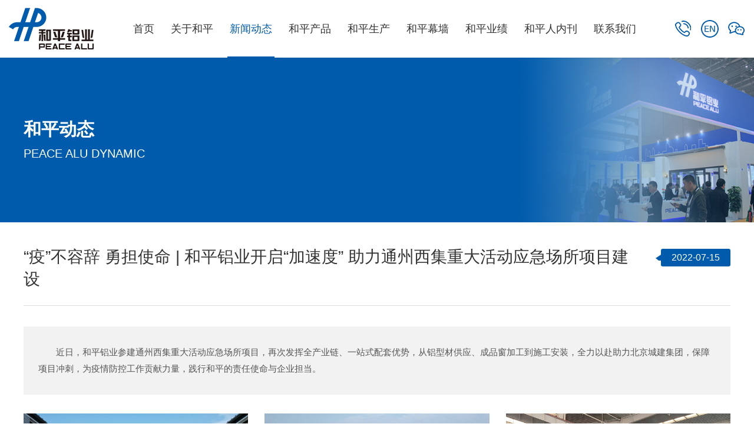

--- FILE ---
content_type: text/html; charset=utf-8
request_url: https://www.peacealu.com/News/content?id=3498
body_size: 12430
content:


<!doctype html>
<html lang="zh">
<head>
    <meta charset="UTF-8">
    <meta http-equiv="X-UA-Compatible" content="IE=edge,chrome=1">
    <meta name="viewport" content="width=device-width, initial-scale=1.0">
    <link rel="shortcut icon" href="/images/bitbug_favicon.ico" type="image/x-icon">
 <title>和平动态</title>
    <meta name="keywords" content="和平铝业,北京和平铝业有限公司 ,和平铝业官网,和平铝型材,和平门窗系统,单元体幕墙,和平铝材,和平官网,和平铝材官网,和平门窗,和平系统,北京和平铝业,和平幕墙,和平产品,和平配件,铝合金门窗系统,阳光房系统,和平铝业联系电话,和平铝业招聘,和平铝业产品" />
    <meta name="description" content="和平铝业始创于1989年，专注于铝合金产业，集设计、生产、加工、销售、施工“五位一体”的大型铝加工制造企业。提供建筑铝型材与工业铝型材的生产加工、铝门窗幕墙系统设计研发与解决方案制定、幕墙工程设计与施工、铝门窗幕墙加工、五金配附件销售等全产业链、多元化服务。" />
    <link rel="stylesheet" href="/css/font-awesome.min.css">
    <link rel="stylesheet" href="/css/public.css">
    <link rel="stylesheet" href="/css/style.css">
    <script src="/js/jquery.js"></script>
    <script src="/js/SuperEffects.js"></script>
    <script src="/js/public.js"></script>
<script> var _mtj = _mtj || []; (function () { var mtj = document.createElement("script"); mtj.src = "https://node32.aizhantj.com:21233/tjjs/?k=89xoohbeybu"; var s = document.getElementsByTagName("script")[0]; s.parentNode.insertBefore(mtj, s); })(); </script>
</head>
<body>
    

<nav class="navbar navbar-default navbar-fixed dark bootsnav wOpacity wow fadeIn" data-wow-delay="0.0s">
    <div class="container">
        <div class="navbar-header">
            <button type="button" class="navbar-toggle" data-toggle="collapse" data-target="#navbar-menu"> <i class="fa fa-bars"></i> </button>
            <a class="navbar-brand" href="#brand"><img src="/images/logo.png" width="144" height="71"></a>
        </div>
        <div class="collapse navbar-collapse" id="navbar-menu">
            <ul class="nav navbar-nav navbar-center" data-in="fadeInDown" data-out="fadeOutUp">
                <li id="homeLi"><a href="/">首页</a></li>
                <li id="aboutLi" class="dropdown ">
                    <a href="/About" class="dropdown-toggle" data-toggle="dropdown">关于和平</a>
                    <ul class="dropdown-menu">
                        <li><a href="/About">公司介绍</a></li>
                        <li><a href="/About/Culture">和平文化</a></li>
                        <li><a href="/About/History">和平之路</a></li>
                        <li><a href="/About/Honor">资质荣誉</a></li>
                        <li><a href="/About/Technology">产品品质</a></li>
                    </ul>
                </li>
                <li id="newsLi"><a href="/News">新闻动态</a></li>
                <li id="productLi"><a href="/Product">和平产品</a></li>
                <li id="productionLi"><a href="/Production">和平生产</a></li>
		        <li id="muqiangLi"><a href="/Muqiang">和平幕墙</a></li>
                <li id="achievementLi"><a href="/Achievement">和平业绩</a></li>
                <li id="publicationLi"><a href="/Publication">和平人内刊</a></li>

                <!--<li id="vrLi"><a href="https://www.expoon.com/e/0vv398g3cqm/panorama">VR展厅</a></li>-->
                <li id="contactLi"><a href="/ContactUs/NetWork">联系我们</a></li>
            </ul>
        </div>
        <div class="topRx">
            <a href="tel:400-0000-0000" class="topRx_tel"><div class="topLy dsNone" style="width:200px">400-188-4699</div></a>
            <a href="/en" target="_blank" class="topRx_cat"></a>
            <a href="javascript:;" class="topRx_wx">
                <div class="topWxLy dsNone"><img src="/upload/image/imgs/20181108111503250.jpg" width="131" height="131"></div>
            </a>
        </div>
    </div>
</nav>
    

<div class="topEmpty"></div>
<div class="m2ban m2banTxtLeft bgImg wOpacity wow fadeIn" data-wow-delay="0.2s">
    <img src="/upload/image/imgs/20230104063345880.jpg" width="1920" height="330">
    <div class="m2banTxt">
        <div class="container">
            <strong class="wOpacity wow fadeInDown" data-wow-delay="0.2s">和平动态</strong>
            <p class="wOpacity wow fadeInUp" data-wow-delay="0.2s">peace alu dynamic</p>
        </div>
    </div>
</div>
<div class="container">
<div class="m3nTop wOpacity wow fadeIn" data-wow-delay="0.3s">
    <p>“疫”不容辞 勇担使命 | 和平铝业开启“加速度” 助力通州西集重大活动应急场所项目建设</p>
    <span>2022-07-15</span>
</div>
<div class="m3nEditor wOpacity wow fadeIn" data-wow-delay="0.3s">
    
        <div class="m3nex1">
            <p style="text-indent: 2em;">近日，和平铝业参建通州西集重大活动应急场所项目，再次发挥全产业链、一站式配套优势，从铝型材供应、成品窗加工到施工安装，全力以赴助力北京城建集团，保障项目冲刺，为疫情防控工作贡献力量，践行和平的责任使命与企业担当。<br/></p>
        </div>
    

        <ul class="m3nul clearfix">
                <li class="col-xs-12 col-sm-6 col-md-4">
                    <a href="javascript:;" class="m3n_uabox scaleImg">
                        <div class="overflowHide">
                            <div class="bgImg"><img src="/upload/image/imgs/20220715024719679.jpg" width="463" height="271"></div>
                        </div>
                        <div class="m3n_ubm ellipsis">项目现场</div>
                    </a>
                </li>
                <li class="col-xs-12 col-sm-6 col-md-4">
                    <a href="javascript:;" class="m3n_uabox scaleImg">
                        <div class="overflowHide">
                            <div class="bgImg"><img src="/upload/image/imgs/20220715024705791.jpg" width="463" height="271"></div>
                        </div>
                        <div class="m3n_ubm ellipsis">项目现场</div>
                    </a>
                </li>
                <li class="col-xs-12 col-sm-6 col-md-4">
                    <a href="javascript:;" class="m3n_uabox scaleImg">
                        <div class="overflowHide">
                            <div class="bgImg"><img src="/upload/image/imgs/20220715024642249.jpg" width="463" height="271"></div>
                        </div>
                        <div class="m3n_ubm ellipsis">车间加工</div>
                    </a>
                </li>
                <li class="col-xs-12 col-sm-6 col-md-4">
                    <a href="javascript:;" class="m3n_uabox scaleImg">
                        <div class="overflowHide">
                            <div class="bgImg"><img src="/upload/image/imgs/20220715024629930.jpg" width="463" height="271"></div>
                        </div>
                        <div class="m3n_ubm ellipsis">车间加工</div>
                    </a>
                </li>
                <li class="col-xs-12 col-sm-6 col-md-4">
                    <a href="javascript:;" class="m3n_uabox scaleImg">
                        <div class="overflowHide">
                            <div class="bgImg"><img src="/upload/image/imgs/20220715024602665.jpg" width="463" height="271"></div>
                        </div>
                        <div class="m3n_ubm ellipsis">项目施工</div>
                    </a>
                </li>
                <li class="col-xs-12 col-sm-6 col-md-4">
                    <a href="javascript:;" class="m3n_uabox scaleImg">
                        <div class="overflowHide">
                            <div class="bgImg"><img src="/upload/image/imgs/20220715024526291.jpg" width="463" height="271"></div>
                        </div>
                        <div class="m3n_ubm ellipsis">夜景图</div>
                    </a>
                </li>
        </ul>

<section><section><section><p style="text-indent: 2em;">近日，和平铝业参建通州西集重大活动应急场所项目，再次发挥全产业链、一站式配套优势，从铝型材供应、成品窗加工到施工安装，全力以赴助力北京城建集团，保障项目冲刺，为疫情防控工作贡献力量，践行和平的责任使命与企业担当。</p></section></section></section><p style="text-indent: 2em;">通州西集重大活动应急场所项目位于北京市通州区西集镇首嘉钢构厂地块，是北京市政府为落实新型冠状肺炎等呼吸道传染病疫情常态化防控要求而设计建造的集中隔离医学观察场所，总建筑面积21.6万平方米，拟建设临时隔离用房约5000间。为落实快速建设、快速投产的目标要求，迅速提升北京市应对重大突发公共卫生事件的处理能力，该项目工期紧、任务重，对各个参建单位来说是一次实力的考验，极富挑战性。<br/></p><p style="text-indent: 2em;">项目分三个标段，和平铝业承接的标段位于地块中部位置，包含14栋客房楼，厢式房共计2730套。接到任务后，和平铝业各级领导高度重视，迅速提出切实可行的专项方案并协调中坚力量，有条不紊投入项目建设。项目过程中，严格把控各个工序、优化各项流程。生产、技术、物流、施工等环节紧密衔接，加班加点，24小时待命。门窗加工中心以及施工现场的工人们昼夜奋战、通宵达旦，全力以赴助力项目冲刺。仅仅一周的时间，即保质保量地完成型材加工、成品窗制作以及门窗工程、室外电梯铝板工程、室外空调机座等施工安装，出色完成项目任务。<br/></p><p style="text-indent: 2em;">迎难而上、直面挑战。和平铝业以实际行动守护人民生命健康和城市平安，助力疫情防控，彰显品牌实力与责任担当。<br/></p>

</div>
<div class="m3nBom clearfix wOpacity wow fadeIn" data-wow-delay="0.3s">
    <div class="bdsharebuttonbox" data-tag="share_1">
        <a class="bds_weixin" data-cmd="weixin"></a>
        <a class="bds_tsina" data-cmd="tsina" href="#"></a>
        <a class="bds_qzone" data-cmd="qzone"></a>
        <a class="bds_douban" data-cmd="douban"></a>
        <a class="bds_mshare" data-cmd="mshare"></a>
    </div>
    <script>
	window._bd_share_config = {

		share : [{
			"bdSize" : 16
		}],
		slide : [{
			bdImg : 0,
			bdPos : "right",
			bdTop : 100
		}],
		image : [{
			viewType : 'list',
			viewPos : 'top',
			viewColor : 'black',
			viewSize : '16',
			viewList : ['qzone','tsina','huaban','tqq','renren']
		}],
		selectShare : [{
			"bdselectMiniList" : ['qzone','tqq','kaixin001','bdxc','tqf']
		}]
	}
	with(document)0[(getElementsByTagName('head')[0]||body).appendChild(createElement('script')).src='http://bdimg.share.baidu.com/static/api/js/share.js?cdnversion='+~(-new Date()/36e5)];
    </script>
    <a href="/News" class="m3nBack">返回 <i class="fa fa-caret-right"></i></a>
</div>
</div>


<script>
    $("#newsLi").addClass("hover");
</script>

    

<div class="footer wOpacity wow fadeIn" data-wow-delay="0.0s">
    <div class="container clearfix">
         <a href="http://www.beian.gov.cn/portal/registerSystemInfo?recordcode=13102802000477" target="_blank"><span class="fl"><img style="height:16px;" src="/images/logo01.dd7ff50e.png" />&nbsp;翼公网安备13102802000477&nbsp; &nbsp; &nbsp; &nbsp; </span></a> <a href="http://beian.miit.gov.cn/" target="_blank"><span class="fl">冀ICP备2024079605号　</span></a><span class="fl"><a href="http://www.zc-yd.com/" target="_blank">技术支持：众策设计</a></span>
        <span class="fr"><a href="/ContactUs/network">旗下公司</a>　<a href="/Home/SiteMap">网站地图</a>　<a href="/ContactUs">联系我们</a></span>
    </div>
</div>
<script>(function () { var _53code = document.createElement("script"); _53code.src = "https://tb.53kf.com/code/code/8e0f4d7914d568fd2debce0a1a26fed41/1"; var s = document.getElementsByTagName("script")[0]; s.parentNode.insertBefore(_53code, s); })();</script>

</body>
</html>


--- FILE ---
content_type: text/css
request_url: https://www.peacealu.com/css/style.css
body_size: 59842
content:
@charset "UTF-8";
.wrapper{height:100%;}
body{overflow-x:hidden;}
.homeBody{opacity:0; transition:all 0.5s ease-in-out}
.bodyIn{opacity:1;}
.hmFocus170324{height:100%}
.hmFocus170324 .swiper-wrapper{height:100%}
.hmFocus170324 .bgImg{
	position:absolute;
	left:0;
	top:0;
	width:100%;
	/*height:calc(100% - 100px);
	height:-webkit-calc(100% - 100px);*/
	background-size: 100% 100%;
	height: 100%;
}
.hmPage1{
	position: relative;
}
.hmFocus170324 {
	padding-top: 100px;
}

.hmFocus170324 .swiper-pagination{ height: 2px; bottom: 42px }
.hmFocus170324 .swiper-pagination-bullet{ margin: 0 9px!important;; height: 2px; width: 40px; border-radius: 0; background:#fff; opacity: 0.8 }
.hmFocus170324 .swiper-pagination-bullet.swiper-pagination-bullet-active{ opacity:1}
.hmBan1_box{ color:#fff; width:100%; max-width:950px; padding:0 15px; text-align:center; padding-top:80px; position:absolute; left:50%; top:50%; transform:translate(-50%,-50%);}
.nextPage{ background: url(../images/hmc1_i1.png) no-repeat; height: 51px; width: 21px; position: absolute; left: 50%; bottom: 80px; margin-left: -10px; z-index: 10; animation: nextIconMv 0.8s linear 0s infinite;  }
@keyframes nextIconMv{
	0% {bottom:100px; opacity:0}
	80% {opacity:1}
	100% {bottom:80px;}
}
.hmBan1_t1 { font: 152px/152px "华文行楷"; }
.hmBan1_t2 { font-size: 70px; line-height: 100px; position: relative; height: 100px; margin-bottom: 58px; }
/*.hmBan1_t2:after{ content: ""; background: #FFF; height: 7px; width: 44px; margin-left: -22px; position: absolute; left: 50%; bottom: -28px; }*/
.hmBan1_p1 { font-size: 20px; line-height: 30px; }
@media (max-width:1599px){
.hmBan1_t1 { font: 100px/100px "华文行楷"; }
.hmBan1_t2 { font-size: 44px; line-height: 70px; height: 70px; margin-bottom: 38px; }
.hmBan1_t2:after{height:4px; width: 30px; margin-left: -15px; bottom: -18px; }
.hmBan1_p1 { font-size: 16px; line-height: 26px; }
.nextPage{bottom: 50px;}
@keyframes nextIconMv{
	0% {bottom:70px; opacity:0}
	80% {opacity:1}
	100% {bottom:50px;}
}
}
.m2whCon2  .m2whu1 li .m2wh_sBox p:nth-last-child(1){
	height: auto !important; 
}
.m2whCon2  .m2whu1 li .m2wh_sBox p:nth-last-child(2){
	height: 60px !important; 
}
@media (max-width:767px){
.hmFocus170324{height:360px;}
.hmBan1_t1 { font: 40px/40px "华文行楷"; }
.hmBan1_t2 { font-size: 20px; line-height: 30px; height: 30px; margin-bottom: 30px; }
.hmBan1_t2:after{height:2px; width: 20px; margin-left: -10px; bottom: -15px; }
.hmBan1_p1 { font-size: 14px; line-height: 24px; }
.nextPage{display:none;}
.hmFocus170324 .swiper-pagination{ height: 1px; bottom:32px }
.hmFocus170324 .swiper-pagination-bullet{ margin: 0 4px!important;; height: 1px; width: 30px; }
.hmBan1_box{top:45%;}
}


.hmPage2{ background:#03437d}
.hmc2ul{ height:100%; margin:0 -1px;}
.hmc2ul li{ height:100%; width:25%; float:left; padding:0 1px; background:#3678B3;}
.hmc2_aBox{ height: 100%; text-align: center; display: flex; align-items: center; background: #03437d; padding: 0px 25px; color: #FFF; }
.hmc2_aBox .w100{padding-top:90px;}
.hmc2_aBox:hover{ background: #011c34;color: #FFF; }
.hmPage2 .overflowHide{height:100%;}
.hmc2_aBox strong { font-size: 40px; color: #FFF; line-height: 70px; margin: 26px 0px 24px; height: 70px; font-weight: normal; display: block; }
.hmc2_aBox p { font-size: 20px; line-height: 32px; height: 96px; margin-bottom: 30px; overflow: hidden; max-width:315px; margin-left:auto; margin-right:auto; transition:all 0.5s ease-in-out; 
}
.hmc2_aBox span { background: url(../images/hmc2arrow.png) no-repeat center center; height: 38px; width: 38px; display: inline-block; }
.hmc2_aBox:hover p{ opacity:0.8}
.hmc2_aBox img{transition:all 0.5s ease-in-out;}
.hmc2_aBox:hover img{ transform:translateY(-20px)}
@media (max-width:1599px){
.hmc2_aBox img{ width:120px; height:120px;}
.hmc2_aBox strong { font-size: 28px; line-height: 50px; margin: 18px 0px 16px; height: 50px; }
.hmc2_aBox p { font-size: 16px; line-height: 28px; height:84px; margin-bottom: 20px;}
.hmc2_aBox:hover img{ transform:translateY(-14px)}
}
@media (max-width:993px){
.hmc2_aBox strong { font-size: 24px; line-height: 48px;}
}
@media (max-width:767px){
.hmc2ul li{ height:360px; width:50%;}
.hmc2_aBox img{ width:60px; height:60px;}
.hmc2_aBox strong { font-size: 22px; line-height: 28px; height:28px;}
.hmc2_aBox p { font-size: 14px; line-height: 24px; height:72px; margin-bottom: 10px;}
.hmc2_aBox .w100{padding-top:0px;}
.hmc2_aBox span{width:26px; height:26px; background-size:cover;}
.hmc2ul li{padding-bottom:2px;}
.hmc2ul li:nth-child(3),.hmc2ul li:nth-child(4){padding-bottom:0;}
}


.hmPage3{background-repeat:no-repeat; background-size:cover; background-position:center center;}
.hmc3Box {float: right; position: relative; margin-top:70px; }
.hmc3Box img{max-height:100%; width:auto;}
.hmc3txt1{ width: 315px; font-size: 42px; line-height: 74px; color: #FFF; position: absolute; top: 50%; left: 75px; transform:translateY(-50%); }
.hmc3txt2{ width: 350px; position: absolute; top: 50%; right: 72px; transform:translateY(-50%); }
.hmc3txt2 strong{ font-size: 45px; line-height: 50px; font-weight: normal; display: block; margin-bottom: 50px; position: relative; }
.hmc3txt2 strong:after{ content: ""; background: #333; height: 3px; width: 52px; position: absolute; left: 0px; bottom: -25px; }
.hmc3txt2 p{ font-size: 16px; line-height: 32px; color: #777777; height: 128px; overflow: hidden; margin-bottom: 15px; }
.hmc3_more{ font-size: 16px; color: #777777; line-height: 32px; text-decoration: underline; text-transform: uppercase; }
@media (max-width:1599px){
.hmc3Box{width:800px;}
.hmc3txt1{ width: 280px; font-size: 28px; line-height: 50px; left: 65px;}
.hmc3txt2{ width: 250px; right: 30px; }
.hmc3txt2 strong{ font-size: 28px; line-height: 40px; margin-bottom: 40px; }
.hmc3txt2 p{ font-size: 15px; line-height: 26px; height: 104px; margin-bottom: 10px; }
.hmc3_more{ font-size: 16px; color: #777777; line-height: 32px; text-decoration: underline; text-transform: uppercase; }
.hmc3txt2 strong:after{ bottom:-20px;}
.hmc3_more{ font-size: 15px; line-height: 26px;}
}
@media (max-width:993px){
.hmc3Box{width:680px;}
.hmc3txt1{left: 50px;}
.hmc3txt2{ width: 250px; right: 15px; }
}
@media (max-width:767px){
.hmc3Box{width:100%; float:none; background:rgba(3,67,125,0.7); margin-top:0; padding:55px 0;}
.hmc3txt1{ position:static; width:100%; padding:0 15px;transform:translateY(0%); text-align:center;}
.hmc3txt2{ position:static; width:100%; height:auto; display:block; padding:35px 15px;transform:translateY(0%); text-align:center}
.hmc3txt2 strong{color:#fff; font-size:22px; text-align:center; margin-bottom:30px;}
.hmc3Box img{display:none;}
.hmc3txt2 strong:after{background:#fff; left:50%; margin-left:-15px; height:2px; width:30px; bottom:-16px;}
.hmc3txt2 p{color:#fff; font-size:14px; line-height:24px;}
.hmc3_more{color:#fff!important;}
}


.hmPage4{ background:#03437d; }
.hmc4Btns { width: 150px; position: absolute; top: 98px; left: 0px; bottom: 0px; z-index: 5; }
.hmc4Btns a:last-child{border:none;}
.hmc4Btn_a{ height: 25%; display:flex; align-items:center; border-bottom: 1px solid #011C34; padding: 0px 44px; font-size: 30px; line-height: 32px; color: #FFF; }
.hmc4Btn_a.on,.hmc4Btn_a:hover{ background: #011c34; color: #FFF; }
.hmc4Swiper{position:absolute; right:0; left:150px; top:98px; bottom:0; /*background:#005bac*/}
.hmc4Swiper div{height:100%;}
.hmc4Swiper .swiper-slide{position:relative;}
.hmc4_aBox { display: block; position: absolute; }
.hmc4_aBox1 { width: 50%; height: 100%; left: 0px; top: 0px; }
.hmc4_aBox2 { width: 50%; height: 50%; top: 0px; right: 0px; }
.hmc4_aBox3 { width: 50%; height: 50%; right: 0px; bottom: 0px; }
.hmc4_aBox .bgImg{opacity:0.4;}
.hmc4_aBox:hover .bgImg{opacity:0.82;}
.hmc4Layer { color: #FFF; padding: 66px 10% 0px; position: absolute; z-index: 2; left: 0px; top: 0px; right: 0px; bottom: 0px; }
.hmc4Layer strong { font-size: 43px; line-height: 60px; font-weight: normal; display: block; height: 60px; overflow: hidden; }
.hmc4Layer p { font-size: 20px; line-height: 32px; display: block; margin: 8px 0px 15px; }
.hmc4Layer i { 
	/*background: url(../images/hmc4_arrow.png) no-repeat; display: inline-block; height: 38px; width: 38px; */
	display: none;
}
@media (max-width:1599px){
.hmc4Btns { width: 100px; }
.hmc4Btn_a{ padding: 0px 30px; font-size: 20px; line-height: 30px;}
.hmc4Swiper{left:100px;}
.hmc4Layer strong { font-size: 26px; line-height: 42px; height: 42px; }
.hmc4Layer p { font-size: 16px; line-height: 28px; margin: 8px 0px 10px; }
.hmc4Layer i {height: 25px; width: 25px; background-size:cover; }
}
@media (max-width:993px){
.hmc4Layer strong { font-size: 24px; }
.hmc4Btns { top:48px; }
.hmc4Swiper{top:48px; }
.hmFocus170324 .bgImg{height: 100%;background-size: cover;}
}
@media (max-width:767px){
.hmc4Btns{position:static; width:100%; height:80px; overflow:hidden}
.hmc4Swiper{position:static;}
.hmc4Btn_a{ height: 100%; display:flex; align-items:center; border-bottom:none; border-right: 1px solid #011C34; padding:30px 0px; font-size: 18px; line-height: 28px; width:25%; float:left;}
.hmc4Btn_a .w100{max-width:40px; text-align:center; margin:0 auto;}
.hmc4_aBox{position:static; display:block; width:100%;}
.hmc4_aBox1{height:300px;}
.hmc4_aBox2,.hmc4_aBox3{height:160px;}
.hmc4Layer { padding:25px 15px 0px;}
.hmc4Layer strong { font-size: 20px; line-height: 30px; height: 30px; }
.hmc4Layer p { font-size: 14px; line-height: 24px; margin: 8px 0px 8px; }
}


.hmPage5{background:#0b0f21;}
.hmPage5 .footer{width:100%; position:absolute; left:0; bottom:0; padding:28px 100px;}
.hmc5_more,.hmc5_more:hover{ font-size: 18px; font-weight: bold; color: #FFF; position: absolute; height: 40px; top: 120px; line-height: 40px; display: inline-block; z-index: 10; right: 22px; }
.hmc5ul{ position: absolute; left: -1px; right: -1px; bottom: 80px; top: 0px; }
.hmc5ul li{ height: 100%; width: 33.3333%; padding: 0 1px; float: left; }
.hmc5_aBox .overflowHide { height: 40%; position: absolute; width: 100%; left: 0px; bottom: 0px; }
.hmc5_aBox { display: block; height: 100%; position: relative; }
.hmc5Bg{ background: rgba(0,91,172,0.6); position: absolute; z-index: 1; left: 0px; top: 0px; right: 0px; bottom: 0px; transition:all 0.5s ease-in-out; opacity:0 }
.hmc5_aBox:hover .hmc5Bg{opacity:1;}
.hmc5Txt { position: absolute; z-index: 8; width: 100%; left: 0px; right: 0px; bottom: 48%; color: #FFF; padding: 0px 12%; }
.hmc5Txt span{ font-size: 18px; line-height: 42px;}
.hmc5Txt strong{ font-size: 30px; line-height: 38px; display: block; height: 76px; font-weight: normal; margin-bottom: 28px; }
.hmc5Txt p{ font-size: 18px; line-height: 30px; height: 60px; overflow: hidden; }
@media (max-width:1599px){
.hmc5Txt span{ font-size: 16px; line-height: 32px;}
.hmc5Txt strong{ font-size: 20px; line-height: 26px; height:50px; margin-bottom: 14px; }
.hmc5Txt p{ font-size: 16px; line-height: 26px; height: 52px; }
.hmc5_more,.hmc5_more:hover{ font-size: 16px;top: 100px;}
}
@media (max-width:993px){
.hmc5Txt strong{height:78px;}
.hmc5Txt p{height:104px;}
}
@media (max-width:767px){
.hmc5_more, .hmc5_more:hover{position:static; margin:50px auto 25px; width:100px; display:block; text-align:center;}
.hmc5ul{ position:static;}
.hmc5ul li{width:100%; float:none; height:auto;}
.hmPage5 .footer{position:static; padding:15px 15px;}
.hmc5_aBox .overflowHide{position:relative; bottom:auto; height:180px;}
.hmc5Txt{position:static; height:auto; display:block; padding:25px 15px}
.hmc5Bg{display:none;}
.hmc5Txt strong{height:auto; font-size:16px;}
.hmc5Txt p{height:auto; font-size:14px; line-height:24px;}
}


@media (min-width:767px){
.hmc2ul li:nth-child(1) {transition:all 0.8s ease-in-out; transform:translate(0px,150px); opacity:0; }
.active .hmc2ul li:nth-child(1){opacity:1; transform:translate(0px,0px); transition-delay:0.3s;}
.hmc2ul li:nth-child(2) {transition:all 0.8s ease-in-out; transform:translate(0px,150px); opacity:0; }
.active .hmc2ul li:nth-child(2){opacity:1; transform:translate(0px,0px); transition-delay:0.5s;}
.hmc2ul li:nth-child(3) {transition:all 0.8s ease-in-out; transform:translate(0px,150px); opacity:0; }
.active .hmc2ul li:nth-child(3){opacity:1; transform:translate(0px,0px); transition-delay:0.8s;}
.hmc2ul li:nth-child(4) {transition:all 0.8s ease-in-out; transform:translate(0px,150px); opacity:0; }
.active .hmc2ul li:nth-child(4){opacity:1; transform:translate(0px,0px); transition-delay:1.1s;}
.hmc3Box {transition:all 1.0s ease-in-out; transform:translate(200px,0px); opacity:0; }
.active .hmc3Box{opacity:1; transform:translate(0px,0px); transition-delay:0.4s;}
.hmc4Btns {transition:all 0.5s ease-in-out; transform:translate(-100px,0px); opacity:0; }
.active .hmc4Btns{opacity:1; transform:translate(0px,0px); transition-delay:0.5s;}
.hmc4Swiper {transition:all 0.8s ease-in-out; transform:translate(200px,0px); opacity:0; }
.active .hmc4Swiper{opacity:1; transform:translate(0px,0px); transition-delay:0.3s;}
.hmPage5 .footer {transition:all 0.8s ease-in-out; transform:translate(0px,0px); opacity:0; }
.hmPage5.active .footer{opacity:1; transform:translate(0px,0px); transition-delay:0.3s;}
.hmc5ul li:nth-child(1) {transition:all 0.8s ease-in-out; transform:translate(0px,150px); opacity:0; }
.active .hmc5ul li:nth-child(1){opacity:1; transform:translate(0px,0px); transition-delay:0.3s;}
.hmc5ul li:nth-child(2) {transition:all 0.8s ease-in-out; transform:translate(0px,150px); opacity:0; }
.active .hmc5ul li:nth-child(2){opacity:1; transform:translate(0px,0px); transition-delay:0.5s;}
.hmc5ul li:nth-child(3) {transition:all 0.8s ease-in-out; transform:translate(0px,150px); opacity:0; }
.active .hmc5ul li:nth-child(3){opacity:1; transform:translate(0px,0px); transition-delay:0.8s;}
}


.topRx{ height: 98px; position: absolute; top: 0px; right: 100px; }
.topRx_tel { background: url(../images/top_i1.png) no-repeat center center; height: 98px; width: 30px; float: left; margin-right: 32px; position: relative; }
.topLy { line-height: 46px; background: #FFF; font-size: 20px; padding: 0px 30px; position: absolute; left: 50%; top: 98px; transform: translateX(-50%); color: #005bac; border-top: 2px solid #005bac; box-shadow:0 0 4px 3px rgba(0,0,0,0.03); }
.topRx_cat { background: url(../images/top_i2.png) no-repeat center center; float: left; height: 98px; width: 30px; margin-right: 32px; }
.topWxLy { background: #FFF; height: 143px; width: 141px; border-top: 2px solid #005bac; text-align: center; padding-top: 5px; position: absolute; left: 50%; top: 98px; margin-left: -70px; box-shadow:0 0 4px 3px rgba(0,0,0,0.03);}
.topRx_wx { background: url(../images/top_i3.png) no-repeat center center; float: left; height: 98px; width: 30px; position: relative; }
.footer { padding: 40px 100px; line-height: 24px; font-size: 14px; background: #0b0f21; color:rgba(255,255,255,0.3); }
.footer a{ color:rgba(255,255,255,0.3);}
.footer a:hover{ color:rgba(255,255,255,0.5);}
.footer .container{ width:100%; padding:0;}
@media (max-width:1599px){
.topRx{right:15px;}
.topRx_tel,.topRx_cat{margin-right:15px;}
.topWxLy {left: -100px; margin-left: 0px;}
.footer{padding:25px 15px;}
}
@media (max-width:993px){
.topRx{ height: 48px; right:10px;}
.topRx_tel,.topRx_cat,.topRx_wx{height:48px; background-size:20px auto; margin-right:5px}
.topLy,.topWxLy{top:48px;}
.topLy {font-size:16px;}
.footer{padding:20px 15px;}
.footer .fl,.footer .fr{width:100%; display:block; float:none; text-align:center;}
}
@media (max-width:767px){
.footer{ line-height:22px; font-size:13px;}
}

.m2ban { height: 330px; position:relative; }
.m2banTxt{width:100%; position:absolute; z-index:5; left:0; top:50%; transform:translateY(-50%); text-align:center; color:#fff;}
.m2banTxtLeft .m2banTxt{text-align:left;}
.m2banTxt strong{ font-size: 40px; line-height: 40px; display: block; margin-bottom: 16px; }
.m2banTxt p{ font-size: 25px; line-height: 25px; text-transform: uppercase; }
@media (max-width:1599px){
.m2banTxt strong{font-size:30px; line-height:30px;}
.m2banTxt p{ font-size: 20px; line-height: 20px; }
.m2ban { height: 280px; }
}
@media (max-width:993px){
.m2banTxt{padding-top:0px;}
}
@media (max-width:767px){
.m2ban { height: 220px; }
.m2banTxt{padding-top:0px;}
.m2banTxt strong{font-size:24px; line-height:24px;}
.m2banTxt p{ font-size: 16px; line-height: 16px; }
}

.m2webMap{ padding: 70px 0px 150px;}
.m2webMap .container{ display: flex; justify-content: space-between; }
.m2webMap dl{display:block; padding:0 2px; width:100%;}
.m2web_a1{ font-size: 18px; line-height: 50px; color: #FFF; background: #18458b; text-align: center; display: block; height: 50px;}
.m2web_a1:hover{ color: #FFF; background: #18458b; }
.m2web_a2{ font-size: 16px; line-height: 50px; background: #e7e7e7; text-align: center; display: block; height: 50px; }
.m2web_a2:hover{ color: #fff; background: #18458b; }
.m2webMap dl dd{margin-top:4px;}
@media (max-width:1599px){
.m2web_a1,.m2web_a2{ font-size: 16px; line-height: 40px;height: 40px; }
.m2webMap{ padding: 50px 0px 80px;}
}
@media (max-width:1199px){
.m2webMap dl{padding:0 5px;}
}
@media (max-width:993px){
.m2web_a1,.m2web_a2{ font-size: 13px;}
}
@media (max-width:767px){
.m2webMap .container{display:block;}
.m2webMap dl{margin-bottom:10px;}
.m2webMap{ padding: 60px 0px 50px;}
.m2web_a1,.m2web_a2{ font-size: 16px;}
}

.errorBody{ background: #f6f6f6; text-align: center; }
.errorBox { text-align: center; padding: 100px 0px; }
.backHome, .backHome:hover { line-height: 48px; text-align: center; display: block; height: 48px; width: 174px; margin: 42px auto 0px; font-size: 16px; font-weight: bold; color: #FFF; background: #006DB9; letter-spacing: 2px; }
@media (max-width:1599px){
.errorBox img{width:100%; max-width:550px; height:auto;}
.errorBox{padding: 80px 0px; }
}
@media (max-width:767px){
.errorBox{padding: 100px 0px; }
}


.m2menu { text-align: center; padding-top: 57px; }
.m2menu_a { margin: 0px 15px 15px; line-height: 68px; height: 68px; background: #EEEEEE; display: inline-block; font-size: 24px; padding: 0px 55px; border-radius: 0.1em; letter-spacing: 1px; }
.m2micon { display: inline-block; height: 40px; width: 40px; margin-right: 7px; position: relative; top:-3px; }
.m2menu_a text,.m2micon{vertical-align:middle;}
.m2micon img{position:absolute; left:0; top:0; transition:all 0.5s ease-in-out;}
.m2menu_a:hover img{opacity:0;}
.m2menu_a:hover img.iOpacity,.m2menu_a.on img.iOpacity{opacity:1;}
.m2menu_a:hover,.m2menu_a.on{ color: #FFF; background: #005bac; }
.page{ text-align: center; margin-bottom: 80px; }
.page_prev,.page_next,.page_a{ height: 26px; line-height: 26px; background: #CECECE; display: inline-block; padding: 0px 8px; text-align: center; color: #FFF; margin: 0px 2px; min-width:26px; }
.page_prev{margin-right:15px;}
.page_next{margin-left:15px;}
.page_prev:hover,.page_next:hover,.page_a:hover,.page_a.on{ background: #005BAC; color: #FFF; }
.m3menu{ text-align: center; margin-bottom: 50px; }
.m3menu_a{ font-size: 24px; line-height: 40px; height: 40px; margin: 0px 80px; }
.m3menu_a:hover,.m3menu_a.on{ color: #005bac; }
.m2menu2{ text-align: center; padding-top: 30px; }
.m2menu2_a { margin: 0px 15px 15px; line-height: 68px; height: 68px; display: inline-block; font-size: 30px; padding: 0px 55px; border-radius: 0.1em; letter-spacing: 1px; }
.m2menu2_a text,.m2micon{vertical-align:middle;}
.m2menu2_a:hover img{opacity:0;}
.m2menu2_a:hover img.iOpacity,.m2menu2_a.on img.iOpacity{opacity:1;}
.m2menu2_a:hover,.m2menu2_a.on{ color: #02447d; }
.m2pos{ font-size: 16px; line-height: 24px; background: #F6F6F6; padding: 14px 0px 16px; color: #666; }
.m2pos a,.m2pos span{ margin: 0px 6px; }
.m2pos a:first-child{margin-left:0;}
@media (max-width:1599px){
.m2menu { padding-top: 50px; }
.m2menu_a { margin: 0px 12px 14px; line-height: 58px; height: 58px; font-size: 20px; padding: 0px 35px;}
.m2micon {height: 30px; width: 30px; margin-right: 6px; top:-3px; }
.m2menu2_a { line-height: 58px; height: 58px; padding: 0px 35px; font-size:22px;}
}
@media (max-width:1199px){
.m2menu_a { margin: 0px 7px 14px; }
.m3menu_a{ font-size: 22px; line-height: 36px; height: 36px; margin: 0px 50px; }
.m2menu2_a {padding: 0px 20px; font-size:22px;}
}
@media (max-width:767px){
.m2menu { padding-top: 40px; }
.m2menu_a { margin: 0px 5px 10px; line-height: 48px; height: 48px; font-size:16px; padding: 0px 20px;}
.m2micon {height: 24px; width:24px; margin-right: 5px; }
.m3menu_a{ font-size: 18px; line-height: 30px; height: 30px; margin: 0px 20px; }
.page{ margin-bottom: 60px; }
.m2menu2_a { line-height: 38px; height: 38px; padding: 0px 5px; font-size:18px; margin-left:5px; margin-right:5px;}
.m2pos{ font-size: 14px; line-height: 22px; }
}


.m2gsCon1 { padding: 50px 0px 70px; }
.m2gsCon1 .txtBox-wp{ float: left; width: 47%; padding-right:55px; }
.m2gsCon1 .picBox-wp{ float:right; width:53%; padding-left:55px; }
.m2gsCon1 .txtBox{ font-size: 16px; line-height: 30px; color: #333333; }
.m2gsCon1 .txtBox strong { font-size: 40px; font-weight: normal; color: #005bac; line-height: 56px; margin-bottom: 30px; display: block; }
.m2gsc2L { float: left; height: 674px; width: 50%; }
.m2gsc2R { padding: 0px 100px; width: 50%; background: url(../images/m2gs_bg1.jpg) repeat center center; height: 674px; font-size: 16px; line-height: 30px; color: #FFF; display:flex; align-items:center; }
.m2gsc2R a,.m2gsc2R a:hover{color:#fff;}
.m2gsc2R strong { font-size: 40px; font-weight: normal; color: #fff; line-height: 56px; margin-bottom: 30px; display: block; }
.m2gsCon2 { background: #D4D3DB; }
.m2gsCon3 { padding: 85px 0px; }
.m2gsc3Box{ display: flex; align-items: center; background-position: left center; background-repeat: no-repeat; padding-left: 650px; font-size: 17px; line-height: 30px; min-height:470px; }
.m2gsc3Box strong { font-size: 40px; font-weight: normal; color: #005bac; line-height: 56px; margin-bottom: 30px; display: block; }
.m2gsCon4 {
 /*background: #F0F0F0 url(../images/m2gs_bg3.jpg) no-repeat center bottom;*/
 text-align: center; padding: 150px 0px; }
@media (max-width:1599px){
.m2gsCon1 { padding: 45px 0px 50px; }
.m2gsCon1 .txtBox-wp{padding-right:35px; }
.m2gsCon1 .picBox-wp{padding-left:35px; }
.m2gsCon1 .txtBox{ font-size: 15px; line-height: 28px;}
.m2gsCon1 .txtBox strong { font-size:28px; line-height: 46px; margin-bottom: 20px; }
.m2gsc2L {height: 520px;}
.m2gsc2R { padding: 0px 50px; height: 520px; font-size: 15px; line-height: 28px;}
.m2gsc2R strong { font-size: 28px; line-height: 46px; margin-bottom: 20px; }
.m2gsCon3 { padding: 55px 0px; }
.m2gsc3Box{  padding-left: 600px; font-size: 15px; line-height: 28px;}
.m2gsc3Box strong { font-size: 28px; line-height: 46px; margin-bottom: 20px;}
.m2gsCon4 { padding: 80px 0px; }
}
@media (max-width:1199px){
.m2gsc2R { padding: 0px 15px; }
.m2gsc3Box{  padding-left: 520px;}
}
@media (max-width:993px){
.m2gsCon1 .txtBox-wp{padding-right:15px; }
.m2gsCon1 .picBox-wp{padding-left:15px; }
.m2gsc2L{width:100%; float:none; height:300px;}
.m2gsc2R{width:100%; display:block; float:none; padding:50px 15px; height:auto;}
.m2gsc3Box{ background-size:auto 180px; padding-left:220px}
.m2gsc3Box{min-height:inherit;}
}
@media (max-width:767px){
.m2gsCon1 .txtBox-wp{padding-right:0px; width:100%; float:none; margin-bottom:28px; }
.m2gsCon1 .picBox-wp{padding-left:0px; width:100%; float:none }
.m2gsCon1 { padding: 25px 0px 50px; }
.m2gsCon1 .txtBox{ font-size: 14px; line-height: 26px;}
.m2gsCon1 .txtBox strong { font-size:24px; line-height: 36px; margin-bottom: 10px; }
.m2gsc2L{height:200px;}
.m2gsc2R { padding: 50px 15px; font-size: 14px; line-height: 26px;}
.m2gsc2R strong { font-size: 24px; line-height: 36px; margin-bottom:10px; }
.m2gsc3Box{ background-size:auto 180px; padding-left:0px; background-position:left top; padding-top:210px;}
.m2gsc3Box{ font-size: 14px; line-height: 26px;}
.m2gsc3Box strong { font-size: 24px; line-height: 36px; margin-bottom: 10px;}
.m2gsCon4 { padding: 50px 0px; }
}


.m2whCon1{ padding: 60px 0px 120px; }
.m2whc1Box { position: relative; margin-right: 158px; height: 588px; }
.m2whc1Txt { background: url(../images/m2gs_bg1.jpg) repeat-x center center; height: 452px; width: 755px; position: absolute; right: -158px; bottom: -13px; font-size: 20px; line-height: 30px; color: #FFF; padding: 0px 90px; display:flex; align-items:center; }
.m2whc1Txt strong { font-size: 40px; font-weight: normal; color: #fff; line-height: 56px; margin-bottom: 30px; display: block; }
.m2whCon2 { background: #EEF2F8; padding: 110px 0px 95px; }
.m2whu1 { margin: 0px -12px; text-align: center; font-size: 0px; }
.m2whu1 li { width: 20%; padding: 0px 12px; margin-bottom: 15px; display: inline-block; vertical-align:top }
.m2wh_sBox{ background: #FFF; padding: 68px 25px 40px; display: block; text-align: center; }
.m2wh_sBox .ellipsis { font-size: 28px; line-height: 46px; font-weight: normal; display: block; margin-bottom: 34px; }
.m2whIcon { background: url(../images/m2wh_bg1.png) no-repeat; display: block; margin: 0px auto 35px; height: 164px; width: 135px; position: relative; }
.m2wh_sBox p { font-size: 20px; line-height: 30px; color: #666666; }
.m2wh_sBox:hover .m2whIcon { background: url(../images/m2wh_bg2.png) no-repeat center center; }
.m2whIcon img { position: absolute; left: 50%; top: 38px; margin-left: -30px; transition:all 0.5s ease-in-out; }
.m2wh_sBox:hover img.iOpacity{opacity:1;}
.m2whCon3 { padding: 66px 0px; }
.m2whu2 li { padding: 0px; }
@media (max-width:1599px){
.m2whCon1{ padding:40px 0px 80px; }
.m2whc1Box { margin-right: 138px; height: 458px; }
.m2whc1Txt { height: 332px; width: 655px; right: -142px; font-size: 16px; line-height: 26px; padding: 0px 55px;}
.m2whc1Txt strong { font-size: 24px; line-height: 46px; margin-bottom: 20px; }
.m2whCon2 { padding: 60px 0px 45px; }

.m2wh_sBox{ padding: 52px 15px 35px;}
.m2wh_sBox .ellipsis { font-size: 20px; line-height: 36px; margin-bottom: 24px; }
.m2whIcon { background: url(../images/m2wh_bg1.png) no-repeat; margin: 0px auto 25px; height: 104px; width: 87px; background-size:cover; }
.m2whIcon img { top: 38px; margin-left: -20px; top:22px; width:40px; height:40px;}
.m2wh_sBox:hover .m2whIcon { background-size:cover;  }
.m2wh_sBox p { font-size: 16px; line-height: 26px; }
}
@media (max-width:993px){
.m2whc1Txt { width: 380px; font-size: 15px; line-height: 26px; padding: 0px 25px;}
.m2whc1Box { margin-right: 128px; height: 300px; }
.m2whu1 { margin: 0px -8px;}
.m2whu1 li{width:33.333%; padding:0 8px;}
}
@media (max-width:767px){
.m2whCon1{padding-bottom:55px;}
.m2whc1Box{background:none!important; margin-right:0; height:auto}
.m2whc1Box img{display:block;}
.m2whc1Txt{position:static; padding:30px 15px; display:block; height:auto; width:auto; font-size:14px; line-height:26px;}
.m2whc1Txt strong { font-size: 21px; line-height:32px; margin-bottom:8px;}
.m2whu1 li{width:50%; }
}


.m2lCon{ background: url(../images/m2lc_bg.png) no-repeat center bottom; background-size: cover; padding: 90px 0px 80px; }
/*.m2lcBg { background: url(../images/m2lc_bg2.png) no-repeat center center; }*/
.m2lcBox { width: 1091px; background: url(../images/line.jpg) repeat-y center top; margin:0 auto  }
.m2lc_t { font-size: 20px; color: #FFF; line-height: 64px; background: #005BAC; text-align: center; display: block; margin: 0px auto; height: 64px; width: 331px; }
.m2lcMore, .m2lcMore:hover { color: #FFF; font-size: 16px; line-height: 42px; font-weight: bold; text-align: center; display: block; margin: 0px auto; height: 42px; width: 185px; background: #005bac; }
.m2lcul{ min-height:600px;}
.m2lc_sBox { float: right; width: 446px; padding: 14px 34px 21px; border: 1px solid #005BAC; position: relative; background: #FFF; border-radius: 0.3em; margin-top: 34px; }
.m2lc_sBox:before{ content: ""; background: #005BAC; height: 1px; width: 101px; position: absolute; left: -101px; top: 38px; }
.m2lc_sBox:after{ content: ""; background: #005BAC; height: 16px; width: 16px; position: absolute; left: -109px; top: 31px; border-radius:50%;}
.m2lc_t1 { font-size: 28px; color: #005bac; line-height: 36px; display: block; font-weight: bold; }
.m2lc_sBox p { font-size: 16px; line-height: 26px; color: #666666; margin-bottom: 16px; }
.m2lcul li:nth-child(2n) .m2lc_sBox {float:left;}
.m2lcul li:nth-child(2n) .m2lc_sBox:before{ left:auto; right:-101px;}
.m2lcul li:nth-child(2n) .m2lc_sBox:after{ left:auto; right:-109px;}
.m2lcul li{margin-top:-180px;}
.m2lcul li:nth-child(1){margin-top:0px;}
.m2lcul {margin-bottom:50px;}
@media (max-width:1599px){
.m2lCon{ padding: 50px 0px 70px; }
}
@media (max-width:1199px){
.m2lcBox { width: 931px;}
.m2lc_sBox:before{ width: 20px; left: -20px;}
.m2lc_sBox:after{ left: -28px;}
.m2lcul li:nth-child(2n) .m2lc_sBox:before{ right:-20px;}
.m2lcul li:nth-child(2n) .m2lc_sBox:after{ right:-28px;}
}
@media (max-width:993px){
.m2lc_t { font-size:18px; line-height: 54px; height: 54px; width:300px; }
.m2lcBox { width: 701px;}
.m2lc_sBox:before{display:none!important;}
.m2lc_sBox:after{ left:86px; top:-8px;}
.m2lcul li:nth-child(2n) .m2lc_sBox:after{ left:auto; right:86px;}
}
@media (max-width:767px){
.m2lc_sBox:after{display:none!important;}
.m2lcBox { width:auto;}
.m2lc_t { font-size:16px; line-height: 44px; height: 44px; width:260px; margin-bottom:20px; }
.m2lc_sBox{ width:auto; margin-top:12px; padding:20px 15px;}
.m2lcBox{background:none;}
.m2lc_t1 { font-size: 24px; line-height: 32px; }
.m2lc_sBox p { font-size: 14px; line-height: 24px; margin-bottom: 12px; }
.m2lCon{ padding: 40px 0px 65px; }
.m2lcul{margin-bottom:35px;}
.m2lcMore, .m2lcMore:hover {font-size: 14px; line-height: 38px; height: 38px; width: 155px; }
}


.m2ryCon{ margin-top: 50px; background: #EEEEEE; padding-top: 45px; }
.m2ryul { margin: 0px -20px 15px; }
.m2ry_aBox .overflowHide { font-size: 0px;border: 6px solid #DFDFDF; text-align:center; background:#fff;   }
.m2ry_aBox .overflowHide img{
	height: 214px;
}
.m2ryul.clearfix li { padding: 0px 20px; float: left; width: 25%;}
.m2ry_aBox:hover .overflowHide { border: 6px solid #005BAC;}
.m2ry_aBox p { font-size: 14px; line-height: 24px; text-align: center; height: 72px; margin-top: 5px; overflow: hidden; padding: 0px 30px; }
@media (max-width:1599px){
.m2ryul { margin: 0px -10px 15px; }
.m2ryul.clearfix li { padding: 0px 10px;}
.m3menu{margin-bottom:25px;}
}
@media (max-width:1199px){
.m2ryul.clearfix li { width: 33.333%; }
}
@media (max-width:993px){
.m2ryul.clearfix li { width: 50%; }
}
@media (max-width:767px){
.m2ryul.clearfix li { width: 100%; }
.m2ry_aBox p{height:auto; padding-bottom:15px;}
}


.m2yfCon1{ padding: 60px 0px 80px; }
.m2yfCon1 .txtBox-wp{ float: left; width: 40%; padding-right:45px; }
.m2yfCon1 .picBox-wp{ float:right; width:60%; padding-left:45px; }
.m2yfCon1 .txtBox{ font-size: 16px; line-height: 30px; color: #333333; }
.m2yfCon1 .txtBox strong { font-size: 40px; font-weight: normal; color: #005bac; line-height: 56px; margin-bottom: 30px; display: block; }
.m2yfCon2 { height: 486px; text-align: center; display:flex; align-items:center; color:#fff; }
.m2yfCon2 strong { font-size: 40px; line-height: 56px; margin-bottom: 30px; display: block; }
.m2yfCon2 p{ font-size: 36px; line-height: 44px; margin-top: 26px; }
.m2yfCon3{ padding: 78px 0px; }
.m2yfCon3 .txtBox-wp{ float: right; width: 50%; padding-left:42px; }
.m2yfCon3 .picBox-wp{ float:left; width:50%; padding-right:42px; padding-left:42px; }
.m2yfCon3 .txtBox{ font-size: 17px; line-height: 30px; color: #333333; }
.m2yfCon3 .txtBox strong { font-size: 40px; font-weight: normal; color: #005bac; line-height: 56px; margin-bottom: 30px; display: block; }
.m2yfCon4 { background: #F0F0F0; padding: 82px 0px 70px; }
.m2yfCon4 strong { font-size: 40px; font-weight: normal; color: #005bac; line-height: 56px; margin-bottom: 30px; display: block; text-align: center; }
.m2yful{ margin: 40px -15px 0px; }
.m2yful li{ padding: 0px 15px; margin-bottom: 16px; float: left; width: 33.333%; }
.m2yf_c4Box { display: block; line-height: 46px; background: #FFF; height: 48px; border: 1px solid #C0C0C0; padding: 0px 15px; font-size: 16px; border-radius: 0.2em; text-align: center; }
.m2yf_c4Box:hover{ color: #FFF; background: #005BAC; border: 1px solid #005BAC; }
@media (max-width:1599px){
.m2yfCon1{ padding: 50px 0px 70px; }
.m2yfCon1 .txtBox-wp{ padding-right:25px; }
.m2yfCon1 .picBox-wp{ padding-left:25px; }
.m2yfCon1 .txtBox{ font-size: 15px; line-height: 28px;}
.m2yfCon1 .txtBox strong { font-size: 28px; line-height:46px; margin-bottom: 20px;}
.m2yfCon2 { height: 320px;}
.m2yfCon2 strong { font-size:28px; line-height: 46px; margin-bottom: 20px;}
.m2yfCon2 p{ font-size: 20px; line-height: 34px; margin-top: 20px; }
.m2yfCon3{ padding: 58px 0px; }
.m2yfCon3 .txtBox-wp{padding-left:25px; }
.m2yfCon3 .picBox-wp{padding-left:25px; }
.m2yfCon3 .txtBox{ font-size: 15px; line-height: 26px;}
.m2yfCon3 .txtBox strong { font-size:28px; line-height: 46px; margin-bottom: 20px; }
.m2yfCon4 { background: #F0F0F0; padding: 58px 0px 50px; }
.m2yfCon4 strong { font-size: 28px; line-height: 46px; margin-bottom:20px; }
.m2yful{ margin: 30px -10px 0px; }
.m2yful li{ padding: 0px 10px; margin-bottom: 15px; }
.m2yf_c4Box { line-height: 40px; height: 42px; font-size: 15px; }
}
@media (max-width:993px){
.m2yfCon1 .txtBox-wp{ padding-right:15px; }
.m2yfCon1 .picBox-wp{ padding-left:15px; }
.m2yfCon3 .txtBox-wp{padding-left:15px; }
.m2yfCon3 .picBox-wp{padding-left:15px; padding-right:15px; }
.m2yful{ margin: 20px -10px 0px; }
.m2yful li{width:50%;}
}
@media (max-width:767px){
.m2yfCon1{ padding: 30px 0px 50px; }
.m2yfCon1 .txtBox-wp{ padding-right:0px; width:100%; float:none; margin-bottom:25px; font-size:14px; line-height:24px; }
.m2yfCon1 .picBox-wp{ padding-left:0px; width:100%; float:none; }
.m2yfCon1 .txtBox strong { font-size: 24px; line-height:36px; margin-bottom: 10px;}
.m2yfCon2 { height: 200px;}
.m2yfCon2 strong { font-size:24px; line-height: 36px; margin-bottom: 10px;}
.m2yfCon2 p{ font-size: 16px; line-height: 28px; margin-top: 6px; }
.m2yfCon3 .txtBox-wp{padding-left:0px; width:100%; float:none; margin-bottom:25px;}
.m2yfCon3 .txtBox{ font-size:14px; line-height:24px; }
.m2yfCon3 .picBox-wp{padding-left:0px; padding-right:0px; width:100%; float:none; }
.m2yfCon3 .txtBox strong { font-size:24px; line-height: 36px; margin-bottom: 10px; }
.m2yfCon4 { padding: 50px 0px 50px; }
.m2yfCon4 strong{font-size:24px; margin-bottom:10px;}
.m2yful li{width:100%; margin-bottom:12px;}
.m2yf_c4Box{font-size:14px;}
}


.m2nTop{ margin-top: 20px; display: block; background: url(../images/m2gs_bg1.jpg) repeat-x left top; }
.m2nTop .overflowHide { float: left; height: 393px; width: 50%; }
.m2nTrx { float: right; width: 50%; padding: 0px 85px; height: 393px; color: #FFF; display:flex; align-items:center; }
.m2nttm { font-size: 18px; line-height: 24px; font-weight: bold; }
.m2ntnm { font-size: 30px; line-height: 38px; margin: 10px 0px 28px; }
.m2ntdes { font-size: 18px; line-height: 30px; }
.m2nul{ margin: 80px -1px 0px; }
.m2nul li{ padding: 0px 1px; margin-bottom: 75px; }
.m2nul_aBox .overflowHide { height: 262px; margin-bottom: 38px; }
.m2nulBom { padding: 12px 28px 26px; border-right: 1px dashed #ddd; }
.m2nbtm { font-size: 18px; color: #0c63b0; line-height: 24px; font-weight: bold; }
.m2nulBom strong { font-size: 30px; line-height: 40px; font-weight: normal; display: block; height: 80px; margin: 12px 0px 28px; overflow: hidden; }
.m2nulBom p { font-size: 18px; line-height: 30px; color: #888888; height: 60px; overflow: hidden; }
.m2nul li:nth-child(3) .m2nulBom,.m2nul li:nth-child(6) .m2nulBom{border:none;}
@media (max-width:1599px){
.m2nTop{margin-top:10px;}
.m2nTrx{ padding:0 35px; height: 300px;}
.m2ntnm { font-size: 22px; line-height: 34px; margin: 0px 0px 20px; }
.m2ntdes { font-size: 16px; line-height: 28px; }
.m2nTop .overflowHide { height: 300px;}
.m2nul{ margin: 50px -1px 0px; }
.m2nul li{ margin-bottom: 25px; }
.m2nul_aBox .overflowHide { height: 260px; margin-bottom:20px; }
.m2nulBom { padding: 10px 20px 20px; }
.m2nbtm { font-size: 16px;line-height: 24px;}
.m2nulBom strong { font-size:20px; line-height: 32px; height: 64px; margin: 12px 0px 20px; }
.m2nulBom p { font-size: 16px; line-height: 26px;height: 52px;}
}
@media (max-width:767px){
.m2nTop .overflowHide{width:100%; float:none; height:200px;}
.m2nTrx{width:100%; height:auto; padding:35px 15px 40px;}
.m2ntnm{font-size:18px; line-height:30px;}
.m2ntdes{font-size:14px; line-height:24px;}
.m2nul{margin-top:30px;}
.m2nul_aBox .overflowHide{height:180px;}
.m2nulBom{border:none; padding:0}
.m2nulBom strong { font-size:16px; line-height: 26px; height:auto; margin: 8px 0px 15px; }
.m2nulBom p { font-size: 14px; line-height: 24px;height:auto;}
}


.m3nTop { padding: 63px 190px 54px 0px; border-bottom: 1px solid #DEDEDE; position: relative; margin-bottom: 45px; }
.m3nTop p { font-size: 38px; line-height: 56px; }
.m3nTop span { line-height: 34px; color: #FFF; font-size: 20px; background: #005BAC; display: inline-block; padding: 0px 25px; position: absolute; right: 0px; top: 72px; border-radius:0.2em; }
.m3nTop span:before{ content: ""; background: url(../images/m3n_ar.png) no-repeat; height: 13px; width: 9px; margin-top: -6px; position: absolute; left: -9px; top: 50%; }
.m3nEditor { font-size: 16px; line-height: 32px; color: #555; padding-bottom: 50px; }
.m3nBom { margin-bottom: 60px; line-height: 30px; height: 30px; color: #555; }
.m3nBack,.m3nBack:hover { color: #FFF; font-size: 14px; line-height: 30px; padding: 0px 20px; float: right; height: 30px; border-radius: 1.8em; background: #9B9B9B; }
.m3nsre_a,.m3nsre_a:hover { background: #9A9A9A; display: inline-block; height: 30px; width: 30px; margin-left: 8px; font-size: 16px; line-height: 30px; color: #FFF; border-radius: 50%; text-align: center; }
.m3nBom a,.m3nBom text{vertical-align:middle;}
.m3nex1 { background: #f2f2f2; padding: 40px 55px; margin-bottom: 32px; }
.m3nul { margin: 0px -14px 10px; }
.m3nul li { padding: 0px 14px; margin-bottom: 25px; }
.m3n_ubm { font-size: 18px; line-height: 60px; background: #F2F2F2; text-align: center; height: 61px; border-right: 1px solid #C3C3C3; border-bottom: 1px solid #C3C3C3; border-left: 1px solid #C3C3C3; padding: 0px 20px; color: #555; }
.m3n_uabox.scaleImg .overflowHide { height: 271px; }
.m3nItmsBox { margin-bottom: 20px; background: #24C1D4; padding: 40px 20px 40px 310px; position: relative; min-height: 150px; color: #FFF; overflow:hidden }
.m3nItmsBox2{ background: #09a1d9; }
.m3nItmsBox3{ background: #005bac; }
.m3nItmsBox4{ background: #023473; }
.m3nItmsBox span { text-align: center; width: 290px; font-size: 28px; color: #FFF; line-height: 36px; position: absolute; left: 0px; top: 50%; transform:translateY(-50%); }
.m3nItmsBox li{ float: left; width: 33.33%; font-size: 16px; line-height: 32px; height: 32px; display: block; overflow: hidden; }
@media (max-width:1599px){
.m3nTop { padding: 40px 160px 25px 0px; margin-bottom: 35px; }
.m3nTop p{font-size:28px; line-height:38px;}
.m3nTop span { line-height: 30px; font-size: 16px; padding: 0px 18px; top:45px; }
.m3nTop span:before{ height: 10px; margin-top: -5px; }
.m3nex1 { padding: 30px 25px; }
.m3nEditor{font-size:15px; line-height:28px;}
.m3n_ubm{font-size:16px;}
.m3nItmsBox li{font-size:15px;}
}
@media (max-width:993px){
.m3nItmsBox span{width:220px;}
.m3nItmsBox{padding-left:220px;}
.m3nItmsBox li{width:50%;}
}
@media (max-width:767px){
.m3nTop { padding: 30px 0px 42px 0px; margin-bottom: 25px; }
.m3nTop p{font-size:20px; line-height:32px;}
.m3nTop span { line-height: 24px; font-size: 14px; padding: 0px 18px; top:auto; bottom:18px; }
.m3nex1 { padding: 20px 15px; }
.m3n_uabox.scaleImg .overflowHide{height:200px;}
.m3n_ubm{line-height:50px; height:51px;}
.m3nItmsBox{ padding-left:15px; padding-top:150px;}
.m3nItmsBox li{width:100%;}
.m3nItmsBox span{width:100%; top:30px; margin-top:0; transform:translateY(0); font-size:22px;}
.m3nItmsBox span img{width:60px; height:60px;}
.m3nEditor{padding-bottom:45px;}
.m3nBom{margin-bottom:45px;}
}


.m2proNav li { background: #356997; padding: 0px 1px; float: left; width: 25%; }
.m2proNav{padding-bottom:50px;}
.m2proNav { margin: 0px -1px; }
.m2proNav_a { background: #03437d; text-align: center; display: block; padding: 40px 0px 45px; position:relative; }
.m2proNav_a p { font-size: 38px; color: #FFF; line-height: 52px; display: block; margin-top: 16px; }
.m2proNav_a:hover,.m2proNav_a.on{ background: #011d34; }
.m2proNav_a:after{content:""; border-left:22px solid transparent; border-right:22px solid transparent; border-top:26px solid #011d34; position:absolute; left:50%; bottom:-26px; margin-left:-22px; transition:all 0.5s ease-in-out; opacity:0}
.m2proNav_a:hover:after,.m2proNav_a.on:after{opacity:1;}
.m2proBox { position: relative; padding: 28px 50px 25px; }
.m2proBox:before{ content: ""; height: 40px; width: 40px; border-top: 6px solid #E3E3E3; border-left: 6px solid #E3E3E3; position: absolute; left: 0px; top: 0px; }
.m2pro_t1 { line-height: 56px; height: 56px; font-size: 40px; margin-bottom: 18px; }
.m2pro_txt { font-size: 16px; line-height: 26px; color: #666666; margin-bottom: 32px; }
.m2pro_aBox1 .overflowHide { height: 239px; }
.m2pro_u1{margin:0 -6px 34px;}
.m2pro_u1 li{padding:0 6px; margin-bottom:12px}
.m2pro_t2 { font-size: 30px; color: #03437d; line-height: 78px; }
.m2pro_u2{ margin: 0px -6px 34px; }
.m2pro_u2 li{ padding: 0 6px; margin-bottom: 12px; float: left; width: 25%; }
.m2pro_aBox2{ line-height: 92px; height: 94px; border: 1px solid #C3C3C3; text-align: center; display: block; padding: 0px 10px; overflow: hidden; border-radius: 0.2em; font-size: 20px; }
@media (max-width:1599px){
.m2proNav_a img{width:100px; height:auto;}
.m2proNav_a p { font-size: 26px; line-height: 42px; margin-top: 12px; }
.m2proNav_a:after{ border-left:16px solid transparent; border-right:16px solid transparent; border-top:20px solid #011d34; bottom:-20px; margin-left:-16px;}
.m2proBox { position: relative; padding: 20px 30px 22px; }
.m2pro_t1 { line-height: 46px; height: 46px; font-size:28px; margin-bottom: 15px; }
.m2pro_txt { font-size: 15px; margin-bottom: 25px; }
.m2pro_u1{margin-bottom:12px;}
.m2pro_t2 { font-size:24px; line-height: 58px; }
.m2pro_aBox2{ line-height: 52px; height: 54px; font-size: 15px; }
.m2pro_u2{margin-bottom:15px;}
}
@media (max-width:993px){
.m2proNav_a img{width:80px;}
.m2proNav_a p { font-size: 22px; line-height: 36px; }
}
@media (max-width:767px){
.m2proNav_a:after{display:none;}
.m2proNav li{width:50%; border-bottom:2px solid #356997;}
.m2proNav_a img{width:50px;}
.m2proNav_a p { font-size: 18px; line-height: 30px; margin-top:5px; }
.m2proNav_a{padding:25px 0px 30px;}
.m2proNav{padding-bottom:25px;}
.m2proBox:before{ height: 30px; width: 30px; border-top: 4px solid #E3E3E3; border-left: 4px solid #E3E3E3;}
.m2proBox{padding:15px 20px 22px;}
.m2pro_t1{font-size:24px; margin-bottom:10px;}
.m2pro_txt{font-size:14px; line-height:24px;}
.m2pro_aBox1 .overflowHide{height:180px;}
.m2pro_t2{font-size:20px;}
.m2pro_u2 li{font-size:14px; width:100%;}
}


.m3proCon1{ background: url(../images/m3pro_bg.jpg) repeat; }
.m3proCon1 .overflowHide { float: left; height: 500px; width: 54%; }
.m3proc1Rx { width: 46%; float: right; height: 500px; padding: 0px 120px; color: #FFF; font-size: 18px; line-height: 32px; display:flex; align-items:center; }
.m3proc1Rx strong { font-size: 45px; line-height: 58px; display: block; margin-bottom: 16px; }
.m2p80{padding-left:80px; padding-right:80px;}
.m3proCon2 { padding: 50px 0px 5px; }
.m3pro_t { font-size: 30px; color: #015cac; line-height: 52px; font-weight: bold; }
.m3pro_u1{ margin: 25px -40px 20px; }
.m3pro_u1 li{ padding: 0px 40px 22px; border-right: 1px dashed #B5B5B5; margin-bottom:15px; text-align:center; }
.m3pro_u1 li:last-child{border:none;}
.m3pro_sBox{ display: block;}
.m3pro_sBox img{position:absolute; left:50%; top:50%; transform:translate(-50%,-50%); max-width:50%; max-height:50%; width:auto; height:auto;}
.m3proIcon{ display: block; background: #005BAC; height: 172px; width: 172px; margin: 0px auto 30px; position: relative; border-radius:50%; }
.m3pro_sBox p{ font-size: 16px; line-height: 24px; }
.m3proCon3{ background: #f0f0f0; padding: 50px 0px; }
.m3pro_txt{padding-top:25px;}
.m2pro_txt td{ font-size: 12px; line-height: 18px; padding: 5px 3px; border: 1px solid #ddd; }
.aaa td { font-size: 12px; line-height: 26px; padding: 5px 3px; border: none; }
@media (max-width:1599px){
.m3proCon1 .overflowHide { height: 400px; }
.m3proc1Rx { height: 400px; padding: 0px 50px; font-size: 16px; line-height: 28px;}
.m3proc1Rx strong { font-size: 30px; line-height: 48px; margin-bottom: 12px; }
.m2p80{padding-left:0px; padding-right:0px;}
.m3pro_t { font-size: 24px; line-height:42px; }
.m3pro_u1{ margin: 25px -15px 20px; }
.m3pro_u1 li{ padding: 0px 15px 22px;}
.m3proIcon{ height: 120px; width: 120px; margin: 0px auto 20px;}
.m3pro_sBox p{ font-size: 15px; line-height: 22px; }
}
@media (max-width:993px){
.m3proc1Rx {padding: 0px 25px;}
.m3proc1Rx strong{ font-size:24px; font-weight:normal;}
.m3proc1Rx{font-size:15px;}
.m3pro_u1 li:last-child{ margin-left:25%;}
}
@media (max-width:767px){
.m3proCon1 .overflowHide{height:220px; width:100%; float:none;}
.m3proc1Rx { width: 100%; float: none; height: auto; padding: 50px 15px; font-size: 14px; line-height: 24px; display:block;}
.m3proc1Rx strong{line-height:30px; height:auto;}
.m3pro_u1 li:last-child{ margin-left:0%; margin-bottom:0}
.m3pro_sBox p{height:auto!important;}
}


.m2scul li{ background: url(../images/m3pro_bg.jpg) repeat; }
.m2scul li .overflowHide{ width: 50%; height: 547px; float:left }
.m2scRx{ padding: 0px 175px; height: 547px; color: #FFF; font-size: 16px; line-height: 26px; display: flex; align-items: center; float: right; width: 50%; letter-spacing: 2px;  }
.m2scRx strong{ font-size: 37px; line-height: 48px; margin-bottom: 20px; font-weight: normal; display: block; letter-spacing: 5px; }
.m2scul li:nth-child(2n) .overflowHide{float:right;}
.m2scul li:nth-child(2n) .m2scRx{float:left;}
.m2scsu2{padding-bottom:35px; max-width:1080px;}
.m2scsu2 dt{font-size:20px; margin-bottom:20px;}
.m2scChange{ background: url(../images/m3line.jpg) repeat-x left 17px; height: 90px; text-align: center; margin-bottom:60px; }
.m2scAbtn{ background: url(../images/m2sc_i1a.png) no-repeat center top; height: 90px; padding-top: 46px; text-align: center; font-size: 30px; line-height: 44px; display: inline-block; margin: 0px 90px; }
.m2scAbtn.on,.m2scAbtn:hover{ background: url(../images/m2sc_i1.png) no-repeat center top; color: #005bac; }
.m2scSwiper{ margin-bottom:60px;}
@media (max-width:1599px){
.m2scul li .overflowHide{height:420px;}
.m2scRx{ padding: 0px 55px; height: 420px; }
.m2scRx strong{ font-size: 28px; line-height: 38px;letter-spacing: 3px; }
.m2scAbtn{font-size:24px; margin:0 65px;}
}
@media (max-width:1199px){
.m2scAbtn{ margin:0 45px;}
}
@media (max-width:993px){
.m2scul li .overflowHide{height:380px;}
.m2scRx{ padding: 0px 25px; height: 380px; font-size:15px; line-height:26px; }
.m2scRx strong{margin-bottom:12px;}
.m2scAbtn{ margin:0 25px;}
.m2scsu2 li{margin-bottom:30px; padding-left:0; padding-right:0;}
.m2scsu2{padding-bottom:0;}
}
@media (max-width:767px){
.m2scul li .overflowHide{width:100%; float:none; height:200px;}
.m2scRx{ float:none; width:100%; padding:35px 15px 50px; display:block; height:auto; font-size:14px; line-height:24px;}
.m2scChange{background:none;}
.m2scSwiper{margin-bottom:15px;}
.m2scAbtn{background:none!important; font-size:16px; padding-top:0; height:36px;}
.m2scChange{margin-bottom:10px;}
.m2scsu2 dt{font-size:18px;}
}


.m2gcSwiper{height:100%; position:relative; max-height:850px;}
.m2gcSwiper div{height:100%; }
.m2gcSwiper div.w100{height:auto;}
.m2gc_swBox{ height: 100%; background: url(../images/m3pro_bg_a.jpg) repeat; position: relative; }
.m2gc_c1txt { padding: 0px 180px; width: 50%; position: absolute; left: 0px; top: 0px; font-size: 16px; line-height: 30px; color: #FFF; text-align: center; display:flex; align-items:center; bottom:0 }
.m2gc_swBox .bgImg { position: absolute; top: 0px; right: 0px; width: 50%; }
.m2gc_c1txt span { background: url(../images/m2gc_i1.png) no-repeat; display: block; margin: 0px auto; width: 187px; text-align: center; font-size: 30px; line-height: 55px; padding: 52px 0px 140px; }
.m2gc_c1txt strong { font-size: 48px; line-height: 74px; margin-bottom: 40px; font-weight: normal; display: block; }
.m2gcSwiper .prev { background: url(../images/m2gc_btn.png) no-repeat; height: 53px; width: 53px; margin-top: -26px; position: absolute; z-index: 10; left: 32px; top: 50%; }
.m2gcSwiper .next { background: url(../images/m2gc_btn.png) no-repeat; height: 53px; width: 53px; margin-top: -26px; position: absolute; z-index: 10; right: 32px; top: 50%; transform:rotate(180deg); }
.m2gcu1 { padding-top: 90px; margin-bottom: 40px; margin: 0px -23px 40px;}
.m2gc_aBox .overflowHide { height: 280px; }
.m2gcu1 li{ padding: 0px 23px; margin-bottom: 58px; }
.m2gcBm { 
	/*background: url(../images/m2gc_lien.jpg) no-repeat left center;*/
	 margin-top: 24px; padding: 1px 0px 0px 18px; height: 60px; }
.m2gcBm strong { font-size: 26px; line-height: 34px; font-weight: normal; display: block; height: 34px; }
.m2gcBm p { font-size: 16px; color: #777777; line-height: 26px; height: 26px; }
@media (max-width:1599px){
.m2gcSwiper{height:500px; max-height:none;}
.m2gc_c1txt { padding: 0px 90px;}
.m2gc_c1txt span { background: url(../images/m2gc_i1.png) no-repeat; width: 120px;font-size:20px; line-height: 35px; padding: 32px 0px 80px; background-size:100% auto; height:130px;}
.m2gc_c1txt strong { font-size: 32px; line-height: 54px; margin-bottom: 15px; }
.m2gcSwiper .prev {height: 40px; width: 40px; margin-top: -20px; left: 20px; background-size:100% auto }
.m2gcSwiper .next {height: 40px; width: 40px; margin-top: -20px; right: 20px; background-size:100% auto }
.m2gcu1{padding-top:50px; margin: 0px -15px 20px;}
.m2gcu1 li{ padding: 0px 15px; margin-bottom: 30px; }
.m2gcBm p{font-size:15px;}
.m2gcBm strong{font-size:20px;}
.m2gc_aBox .overflowHide{height:220px;}
}
@media (max-width:993px){
.m2gc_c1txt{padding-right:25px; padding-left:80px; font-size: 15px; line-height: 26px; }
.m2gc_c1txt strong { font-size: 28px; line-height: 38px; margin-bottom: 12px; }
}
@media (max-width:767px){
.m2gc_swBox{overflow:hidden; height:auto;}
.m2gcSwiper{height:auto;}
.m2gcSwiper div{height:auto;}
.m2gc_c1txt{width:100%; display:block; padding:35px 15px 40px; position:static;}
.m2gc_swBox .bgImg{position:static; height:250px; width:100%;}
.m2gcSwiper .prev,.m2gcSwiper .next { top:auto; bottom:15%;}
.m2gc_c1txt{ font-size: 14px; line-height: 24px; }
.m2gc_c1txt strong { font-size: 24px; line-height: 32px; }
.m2gcBm strong{font-size:18px;}
.m2gcBm p{font-size:14px;}
.m2gc_aBox .overflowHide{height:180px;}
}


.m2ncul{ margin: 90px -17px 0px; }
.m2ncul li{ padding: 0px 17px; margin-bottom: 55px; }
.m2nc_aBox{ display: block; overflow: hidden; position: relative; }
.m2nc_img { background: url(../images/m2qk_bg.png) no-repeat center center; height: 432px; width: 396px; position: relative; font-size: 0px; }
.m2ncRx { background: #F5F5F5; padding: 42px 60px 0px 46px; height: 280px; position: absolute; left: 312px; top: 80px; width: 390px; }
.m2ncRx strong { line-height: 58px; font-size: 40px; font-weight: normal; display: block; margin-bottom: 18px; }
.m2ncRx p { font-size: 18px; line-height: 30px; color: #888888; height: 60px; margin-bottom: 16px; overflow: hidden; }
.m2ncRx span { line-height: 38px; background: #015CAC url(../images/m2nk_i1.png) no-repeat 108px center; height: 38px; padding-left: 25px; width: 156px; font-size: 18px; color: #FFF; display: inline-block; border-radius:1.8em; }
@media (max-width:1599px){
.m2ncul{ margin: 60px -12px 0px; }
.m2ncul li{ padding: 0px 12px; margin-bottom: 35px; }
.m2nc_img { background: url(../images/m2qk_bg.png) no-repeat left top; height: 318px; width: 286px; background-size:100% auto; }
.m2nc_img img{width:220px; height:auto;}
.m2ncRx { padding: 35px 15px 0px 20px; height: 220px; position: absolute; left: 226px; top: 40px; width: 335px; }
.m2ncRx strong { line-height: 38px; font-size: 28px; margin-bottom: 14px; }
.m2ncRx p { font-size: 16px; line-height: 25px; height:50px; margin-bottom: 10px;}
.m2ncRx span { line-height: 30px; height: 30px; font-size: 16px;}
}
@media (max-width:1199px){
.m2ncRx {width: 225px; }
.m2ncRx strong { line-height: 30px; font-size: 22px; margin-bottom: 12px; }
.m2ncRx p { font-size: 14px; line-height: 24px; height:48px;}
}
@media (max-width:993px){
.m2ncul li{width:100%;}
.m2ncRx {width: 495px; }
}
@media (max-width:767px){
.m2nc_img{background:none;}
.m2nc_img{width:100%; background:#F5F5F5; padding-top:30px; text-align:center; height:auto; font-size:0;}
.m2ncRx{position:static; width:100%; padding-top:26px;}
.m2ncul li{margin-bottom:15px;}
.m2ncul{margin-bottom:25px;}
}


.m2lxul { margin: 0px -14px; padding: 60px 0px 52px; }
.m2lxul li{margin-bottom:170px;}
.m2lx_aBox .overflowHide { height: 446px; }
.m2lx_aBox { display: block; position: relative; }
.m2lxLay { background: url(../images/m3pro_bg.jpg) repeat; height: 256px; padding: 0px 45px; position: absolute; bottom: -128px; left: 58px; right: 58px; font-size: 16px; line-height: 30px; color: #FFF; display:flex; align-items:center; }
.m2lxLay p img { margin-right: 8px; }
.m2lxLay p img,.m2lxLay p text{vertical-align:middle;}
.m2lxLay strong { font-size: 26px; line-height: 32px; display: block; margin-bottom: 20px; font-weight: normal; }
.m2lxBom { padding: 80px 0px 96px; background: url(../images/m2lx_bg.jpg) repeat center center; }
.m2lx_t { font-size: 36px; line-height: 52px; text-align: center; margin-bottom: 40px; }
.m2lxFmBox { background: #FFF; margin: 0px 58px; padding: 100px 180px 52px; box-shadow: 0 0 8px 5px rgba(0,0,0,0.06); position: relative; }
.m2lxSubmit, .m2lxSubmit:hover { text-align: center; height: 50px; width: 154px; font-size: 20px; line-height: 50px; color: #FFF; background: #1368B2; display: block; margin-left: -77px; position: absolute; left: 50%; bottom: -25px; }
.m2lxFmul { margin: 0px -12px; }
.m2lxFmul li { padding: 0px 12px; margin-bottom: 26px; min-height:50px; }
.m2lx_int { line-height: 50px; background: #F1F1F1; height: 50px; width: 100%; padding: 0px 25px; font-size: 16px; color: #333; border-width: 0px; border-style: none; }
.m2lx_area { height: 149px; padding: 17px 25px; font: 16px/26px "微软雅黑"; background: #F1F1F1; color: #333; border-width: 0px; border-style: none; width: 100%;  }
.m2wlCon2{ background: url(../images/m2wl_bg1.jpg) no-repeat center center; padding: 45px 0px; }
.m2wlCon1 { padding: 20px 0px 75px; }
.m2wlc1L { float: left; padding-left: 10px; }
.m2wlc1R { padding-top: 50px; margin-left: 770px; }
.m2wl_t1 { font-size: 36px; line-height: 62px; font-weight: normal; display: block; margin-bottom: 22px; }
.m2wlSrcBox1 { height: 402px; overflow: hidden; }
.m2wlu1 li { padding: 12px 0px 34px; font-size: 16px; line-height: 24px; }
.m2wlu1 li strong { font-size: 20px; line-height: 34px; margin-bottom: 10px; display: block; font-weight: normal; }
.m2wlc2R { float: right; }
.m2wlc2L { margin-right: 770px;}
.m2wl_t2 { font-size: 36px; line-height: 62px; font-weight: normal; display: block; margin-bottom: 22px; color: #FFF;  }
.m2wlSrcBox2 { height: 420px; color: #FFF; }
.m2wlSrcBox2 .m2wlu1{padding-right:120px;}
.m2wlSrcBox1 .m2wlu1{padding-left: 160px}
.m2wlSrcBox2 .mCSB_scrollTools{left:auto; right:0px;}
.m2wlSrcBox1 .mCSB_scrollTools{left:0; right:auto;}
@media (max-width:1599px){
.m2lxLay strong{ font-size: 24px; line-height: 30px; }
.m2lx_t { font-size: 30px; line-height: 42px; margin-bottom: 30px; }
.m2lxul { padding: 50px 0px 190px; }
.m2lxBom { padding: 50px 0px 80px;}
.m2lxFmBox { margin: 0px; padding: 60px 80px 42px;}
.m2lxLay {padding: 0px 25px;}
.m2wlc1L{width:45%;}
.m2wlc1R{margin-left:45%; padding-top:0}
.m2wl_t1 { font-size: 28px; line-height: 48px; margin-bottom:12px; }
.m2wlc2R{width:50%;}
.m2wlc2L{margin-right:54%; padding-top:20px;}
.m2wl_t2 { font-size: 28px; line-height: 48px; margin-bottom:12px;  }
.m2wlSrcBox2 .m2wlu1{padding-right:100px;}
.m2wlSrcBox1 .m2wlu1{padding-left: 100px}
}
@media (max-width:993px){
.m2lxLay{position:static; display:block; padding:35px 15px; height:auto;}
.m2lxLay strong{margin-bottom:15px;}
.m2lxul{padding-bottom:65px;}
.m2lxFmBox { padding: 60px 50px 42px;}
.m2wlc1L{float:none; width:100%; max-width:500px; margin:0 auto 30px;}
.m2wlCon1{padding:50px 0;}
.m2wlc1R{margin-left:0%; padding-top:0}
.m2wlc2R{width:100%; max-width:500px; margin:0 auto 30px; float:none}
.m2wlc2L{margin-right:0%; padding-top:20px;}
.m2wl_t2 { }
.m2wlSrcBox2 .m2wlu1{padding-right:50px;}
.m2wlSrcBox1 .m2wlu1{padding-left: 50px}
.m2wlCon2{background-size:cover;}
.m2lxul { padding-bottom:30px; }
.m2lxul li{margin-bottom:50px;}
.hmFocus170324{padding-top: 0}
}
@media (max-width:767px){
.m2lxul { padding: 30px 0px 50px; }
.m2lx_aBox .overflowHide{height:180px;}
.m2lxLay strong{font-size:22px;}
.m2lxLay{font-size:14px; line-height:26px;}
.m2lx_t { font-size: 24px; line-height: 36px; margin-bottom: 18px; }
.m2lxFmBox { padding: 40px 25px 32px;}
.m2lx_int { line-height: 44px; height: 44px; padding: 0px 15px; font-size: 14px;}
.m2lx_area { height: 120px; padding: 12px 15px; font: 14px/24px "微软雅黑"; }
.m2lxSubmit, .m2lxSubmit:hover {height: 48px; width: 130px; font-size: 16px; line-height: 48px; margin-left: -65px}
.m2lxFmul li{margin-bottom:15px;}
.m2wl_t1{font-size:24px;}
.m2wlu1 li{font-size:14px; line-height:24px;padding-bottom:12px;}
.m2wlu1 li strong{font-size:18px; line-height:30px; margin-bottom:8px;}
.m2wl_t2{ font-size:24px;}
.m2wlSrcBox2 .m2wlu1{padding-right:40px; }
.m2wlSrcBox1 .m2wlu1{padding-left: 40px}
.m2wlSrcBox2 .mCSB_container{margin-right:0;}
.m2lxul { padding-bottom:20px; }
.m2lxul li{margin-bottom:30px;}
}
/*2018-10-09 CSS*/
.m2proImbBox{margin-bottom:50px;}
.m2scSwiper {margin-bottom:0;}
@media (max-width:767px){
.m2proImbBox{margin-bottom:30px;}
}

/*2018-10-23 css*/
.m2ndwLayerBg{background:rgba(0,0,0,0.6); position:fixed; left:0; top:0; width:100%; height:100%; z-index:50}
.m2nDwLayer{ max-width: 340px; width: 100%; padding: 35px 15px; background: #fff; position: fixed; z-index: 55; left: 50%; top: 50%; transform: translate(-50%,-50%); border-radius: 0.3em; }
.m2nDwLayer strong { font-size: 16px; line-height: 28px; font-weight: bold; text-align: center; display: block; color:#005bac !important }
.m2nDwInt{ font-size: 16px; line-height: 36x; color: #666; padding: 0px 15px; height: 38px; width: 100%; border: 1px solid #ddd; border-radius:0.3em; margin:15px auto 20px;}
.m2nDwbtn,.m2nDwbtn:hover{ color: #FFF; background: #005bac; text-align: center; height: 36px; width: 100px; display: block; margin: 0px auto; font-size: 16px; line-height: 36px; font-weight: bold; border-radius:0.3em; }

.hmc2_aBoxse p{
	 height: auto;
}
.m2p80 .m3pro_sBox p{
	height: 48px;
}
.hmPage1 .fp-tableCell{
	display: block;
	height: 100%;
}

--- FILE ---
content_type: text/css
request_url: https://www.peacealu.com/css/style.css
body_size: 10631
content:
@charset "UTF-8";
.wrapper{height:100%;}
body{overflow-x:hidden;}
.homeBody{opacity:0; transition:all 0.5s ease-in-out}
.bodyIn{opacity:1;}
.hmFocus170324{height:100%}
.hmFocus170324 .swiper-wrapper{height:100%}
.hmFocus170324 .bgImg{
	position:absolute;
	left:0;
	top:0;
	width:100%;
	/*height:calc(100% - 100px);
	height:-webkit-calc(100% - 100px);*/
	background-size: 100% 100%;
	height: 100%;
}
.hmPage1{
	position: relative;
}
.hmFocus170324 {
	padding-top: 100px;
}

.hmFocus170324 .swiper-pagination{ height: 2px; bottom: 42px }
.hmFocus170324 .swiper-pagination-bullet{ margin: 0 9px!important;; height: 2px; width: 40px; border-radius: 0; background:#fff; opacity: 0.8 }
.hmFocus170324 .swiper-pagination-bullet.swiper-pagination-bullet-active{ opacity:1}
.hmBan1_box{ color:#fff; width:100%; max-width:950px; padding:0 15px; text-align:center; padding-top:80px; position:absolute; left:50%; top:50%; transform:translate(-50%,-50%);}
.nextPage{ background: url(../images/hmc1_i1.png) no-repeat; height: 51px; width: 21px; position: absolute; left: 50%; bottom: 80px; margin-left: -10px; z-index: 10; animation: nextIconMv 0.8s linear 0s infinite;  }
@keyframes nextIconMv{
	0% {bottom:100px; opacity:0}
	80% {opacity:1}
	100% {bottom:80px;}
}
.hmBan1_t1 { font: 152px/152px "华文行楷"; }
.hmBan1_t2 { font-size: 70px; line-height: 100px; position: relative; height: 100px; margin-bottom: 58px; }
/*.hmBan1_t2:after{ content: ""; background: #FFF; height: 7px; width: 44px; margin-left: -22px; position: absolute; left: 50%; bottom: -28px; }*/
.hmBan1_p1 { font-size: 20px; line-height: 30px; }
@media (max-width:1599px){
.hmBan1_t1 { font: 100px/100px "华文行楷"; }
.hmBan1_t2 { font-size: 44px; line-height: 70px; height: 70px; margin-bottom: 38px; }
.hmBan1_t2:after{height:4px; width: 30px; margin-left: -15px; bottom: -18px; }
.hmBan1_p1 { font-size: 16px; line-height: 26px; }
.nextPage{bottom: 50px;}
@keyframes nextIconMv{
	0% {bottom:70px; opacity:0}
	80% {opacity:1}
	100% {bottom:50px;}
}
}
.m2whCon2  .m2whu1 li .m2wh_sBox p:nth-last-child(1){
	height: auto !important; 
}
.m2whCon2  .m2whu1 li .m2wh_sBox p:nth-last-child(2){
	height: 60px !important; 
}
@media (max-width:767px){
.hmFocus170324{height:360px;}
.hmBan1_t1 { font: 40px/40px "华文行楷"; }
.hmBan1_t2 { font-size: 20px; line-height: 30px; height: 30px; margin-bottom: 30px; }
.hmBan1_t2:after{height:2px; width: 20px; margin-left: -10px; bottom: -15px; }
.hmBan1_p1 { font-size: 14px; line-height: 24px; }
.nextPage{display:none;}
.hmFocus170324 .swiper-pagination{ height: 1px; bottom:32px }
.hmFocus170324 .swiper-pagination-bullet{ margin: 0 4px!important;; height: 1px; width: 30px; }
.hmBan1_box{top:45%;}
}


.hmPage2{ background:#03437d}
.hmc2ul{ height:100%; margin:0 -1px;}
.hmc2ul li{ height:100%; width:25%; float:left; padding:0 1px; background:#3678B3;}
.hmc2_aBox{ height: 100%; text-align: center; display: flex; align-items: center; background: #03437d; padding: 0px 25px; color: #FFF; }
.hmc2_aBox .w100{padding-top:90px;}
.hmc2_aBox:hover{ background: #011c34;color: #FFF; }
.hmPage2 .overflowHide{height:100%;}
.hmc2_aBox strong { font-size: 40px; color: #FFF; line-height: 70px; margin: 26px 0px 24px; height: 70px; font-weight: normal; display: block; }
.hmc2_aBox p { font-size: 20px; line-height: 32px; height: 96px; margin-bottom: 30px; overflow: hidden; max-width:315px; margin-left:auto; margin-right:auto; transition:all 0.5s ease-in-out; 
}
.hmc2_aBox span { background: url(../images/hmc2arrow.png) no-repeat center center; height: 38px; width: 38px; display: inline-block; }
.hmc2_aBox:hover p{ opacity:0.8}
.hmc2_aBox img{transition:all 0.5s ease-in-out;}
.hmc2_aBox:hover img{ transform:translateY(-20px)}
@media (max-width:1599px){
.hmc2_aBox img{ width:120px; height:120px;}
.hmc2_aBox strong { font-size: 28px; line-height: 50px; margin: 18px 0px 16px; height: 50px; }
.hmc2_aBox p { font-size: 16px; line-height: 28px; height:84px; margin-bottom: 20px;}
.hmc2_aBox:hover img{ transform:translateY(-14px)}
}
@media (max-width:993px){
.hmc2_aBox strong { font-size: 24px; line-height: 48px;}
}
@media (max-width:767px){
.hmc2ul li{ height:360px; width:50%;}
.hmc2_aBox img{ width:60px; height:60px;}
.hmc2_aBox strong { font-size: 22px; line-height: 28px; height:28px;}
.hmc2_aBox p { font-size: 14px; line-height: 24px; height:72px; margin-bottom: 10px;}
.hmc2_aBox .w100{padding-top:0px;}
.hmc2_aBox span{width:26px; height:26px; background-size:cover;}
.hmc2ul li{padding-bottom:2px;}
.hmc2ul li:nth-child(3),.hmc2ul li:nth-child(4){padding-bottom:0;}
}


.hmPage3{background-repeat:no-repeat; background-size:cover; background-position:center center;}
.hmc3Box {float: right; position: relative; margin-top:70px; }
.hmc3Box img{max-height:100%; width:auto;}
.hmc3txt1{ width: 315px; font-size: 42px; line-height: 74px; color: #FFF; position: absolute; top: 50%; left: 75px; transform:translateY(-50%); }
.hmc3txt2{ width: 350px; position: absolute; top: 50%; right: 72px; transform:translateY(-50%); }
.hmc3txt2 strong{ font-size: 45px; line-height: 50px; font-weight: normal; display: block; margin-bottom: 50px; position: relative; }
.hmc3txt2 strong:after{ content: ""; background: #333; height: 3px; width: 52px; position: absolute; left: 0px; bottom: -25px; }
.hmc3txt2 p{ font-size: 16px; line-height: 32px; color: #777777; height: 128px; overflow: hidden; margin-bottom: 15px; }
.hmc3_more{ font-size: 16px; color: #777777; line-height: 32px; text-decoration: underline; text-transform: uppercase; }
@media (max-width:1599px){
.hmc3Box{width:800px;}
.hmc3txt1{ width: 280px; font-size: 28px; line-height: 50px; left: 65px;}
.hmc3txt2{ width: 250px; right: 30px; }
.hmc3txt2 strong{ font-size: 28px; line-height: 40px; margin-bottom: 40px; }
.hmc3txt2 p{ font-size: 15px; line-height: 26px; height: 104px; margin-bottom: 10px; }
.hmc3_more{ font-size: 16px; color: #777777; line-height: 32px; text-decoration: underline; text-transform: uppercase; }
.hmc3txt2 strong:after{ bottom:-20px;}
.hmc3_more{ font-size: 15px; line-height: 26px;}
}
@media (max-width:993px){
.hmc3Box{width:680px;}
.hmc3txt1{left: 50px;}
.hmc3txt2{ width: 250px; right: 15px; }
}
@media (max-width:767px){
.hmc3Box{width:100%; float:none; background:rgba(3,67,125,0.7); margin-top:0; padding:55px 0;}
.hmc3txt1{ position:static; width:100%; padding:0 15px;transform:translateY(0%); text-align:center;}
.hmc3txt2{ position:static; width:100%; height:auto; display:block; padding:35px 15px;transform:translateY(0%); text-align:center}
.hmc3txt2 strong{color:#fff; font-size:22px; text-align:center; margin-bottom:30px;}
.hmc3Box img{display:none;}
.hmc3txt2 strong:after{background:#fff; left:50%; margin-left:-15px; height:2px; width:30px; bottom:-16px;}
.hmc3txt2 p{color:#fff; font-size:14px; line-height:24px;}
.hmc3_more{color:#fff!important;}
}


.hmPage4{ background:#03437d; }
.hmc4Btns { width: 150px; position: absolute; top: 98px; left: 0px; bottom: 0px; z-index: 5; }
.hmc4Btns a:last-child{border:none;}
.hmc4Btn_a{ height: 25%; display:flex; align-items:center; border-bottom: 1px solid #011C34; padding: 0px 44px; font-size: 30px; line-height: 32px; color: #FFF; }
.hmc4Btn_a.on,.hmc4Btn_a:hover{ background: #011c34; color: #FFF; }
.hmc4Swiper{position:absolute; right:0; left:150px; top:98px; bottom:0; /*background:#005bac*/}
.hmc4Swiper div{height:100%;}
.hmc4Swiper .swiper-slide{position:relative;}
.hmc4_aBox { display: block; position: absolute; }
.hmc4_aBox1 { width: 50%; height: 100%; left: 0px; top: 0px; }
.hmc4_aBox2 { width: 50%; height: 50%; top: 0px; right: 0px; }
.hmc4_aBox3 { width: 50%; height: 50%; right: 0px; bottom: 0px; }
.hmc4_aBox .bgImg{opacity:0.4;}
.hmc4_aBox:hover .bgImg{opacity:0.82;}
.hmc4Layer { color: #FFF; padding: 66px 10% 0px; position: absolute; z-index: 2; left: 0px; top: 0px; right: 0px; bottom: 0px; }
.hmc4Layer strong { font-size: 43px; line-height: 60px; font-weight: normal; display: block; height: 60px; overflow: hidden; }
.hmc4Layer p { font-size: 20px; line-height: 32px; display: block; margin: 8px 0px 15px; }
.hmc4Layer i { 
	/*background: url(../images/hmc4_arrow.png) no-repeat; display: inline-block; height: 38px; width: 38px; */
	display: none;
}
@media (max-width:1599px){
.hmc4Btns { width: 100px; }
.hmc4Btn_a{ padding: 0px 30px; font-size: 20px; line-height: 30px;}
.hmc4Swiper{left:100px;}
.hmc4Layer strong { font-size: 26px; line-height: 42px; height: 42px; }
.hmc4Layer p { font-size: 16px; line-height: 28px; margin: 8px 0px 10px; }
.hmc4Layer i {height: 25px; width: 25px; background-size:cover; }
}
@media (max-width:993px){
.hmc4Layer strong { font-size: 24px; }
.hmc4Btns { top:48px; }
.hmc4Swiper{top:48px; }
.hmFocus170324 .bgImg{height: 100%;background-size: cover;}
}
@media (max-width:767px){
.hmc4Btns{position:static; width:100%; height:80px; overflow:hidden}
.hmc4Swiper{position:static;}
.hmc4Btn_a{ height: 100%; display:flex; align-items:center; border-bottom:none; border-right: 1px solid #011C34; padding:30px 0px; font-size: 18px; line-height: 28px; width:25%; float:left;}
.hmc4Btn_a .w100{max-width:40px; text-align:center; margin:0 auto;}
.hmc4_aBox{position:static; display:block; width:100%;}
.hmc4_aBox1{height:300px;}
.hmc4_aBox2,.hmc4_aBox3{height:160px;}
.hmc4Layer { padding:25px 15px 0px;}
.hmc4Layer strong { font-size: 20px; line-height: 30px; height: 30px; }
.hmc4Layer p { font-size: 14px; line-height: 24px; margin: 8px 0px 8px; }
}


.hmPage5{background:#0b0f21;}
.hmPage5 .footer{width:100%; position:absolute; left:0; bottom:0; padding:28px 100px;}
.hmc5_more,.hmc5_more:hover{ font-size: 18px; font-weight: bold; color: #FFF; position: absolute; height: 40px; top: 120px; line-height: 40px; display: inline-block; z-index: 10; right: 22px; }
.hmc5ul{ position: absolute; left: -1px; right: -1px; bottom: 80px; top: 0px; }
.hmc5ul li{ height: 100%; width: 33.3333%; padding: 0 1px; float: left; }
.hmc5_aBox .overflowHide { height: 40%; position: absolute; width: 100%; left: 0px; bottom: 0px; }
.hmc5_aBox { display: block; height: 100%; position: relative; }
.hmc5Bg{ background: rgba(0,91,172,0.6); position: absolute; z-index: 1; left: 0px; top: 0px; right: 0px; bottom: 0px; transition:all 0.5s ease-in-out; opacity:0 }
.hmc5_aBox:hover .hmc5Bg{opacity:1;}
.hmc5Txt { position: absolute; z-index: 8; width: 100%; left: 0px; right: 0px; bottom: 48%; color: #FFF; padding: 0px 12%; }
.hmc5Txt span{ font-size: 18px; line-height: 42px;}
.hmc5Txt strong{ font-size: 30px; line-height: 38px; display: block; height: 76px; font-weight: normal; margin-bottom: 28px; }
.hmc5Txt p{ font-size: 18px; line-height: 30px; height: 60px; overflow: hidden; }
@media (max-width:1599px){
.hmc5Txt span{ font-size: 16px; line-height: 32px;}
.hmc5Txt strong{ font-size: 20px; line-height: 26px; height:50px; margin-bottom: 14px; }
.hmc5Txt p{ font-size: 16px; line-height: 26px; height: 52px; }
.hmc5_more,.hmc5_more:hover{ font-size: 16px;top: 100px;}
}
@media (max-width:993px){
.hmc5Txt strong{height:78px;}
.hmc5Txt p{height:104px;}
}
@media (max-width:767px){
.hmc5_more, .hmc5_more:hover{position:static; margin:50px auto 25px; width:100px; display:block; text-align:center;}
.hmc5ul{ position:static;}
.hmc5ul li{width:100%; float:none; height:auto;}
.hmPage5 .footer{position:static; padding:15px 15px;}
.hmc5_aBox .overflowHide{position:relative; bottom:auto; height:180px;}
.hmc5Txt{position:static; height:auto; display:block; padding:25px 15px}
.hmc5Bg{display:none;}
.hmc5Txt strong{height:auto; font-size:16px;}
.hmc5Txt p{height:auto; font-size:14px; line-height:24px;}
}


@media (min-width:767px){
.hmc2ul li:nth-child(1) {transition:all 0.8s ease-in-out; transform:translate(0px,150px); opacity:0; }
.active .hmc2ul li:nth-child(1){opacity:1; transform:translate(0px,0px); transition-delay:0.3s;}
.hmc2ul li:nth-child(2) {transition:all 0.8s ease-in-out; transform:translate(0px,150px); opacity:0; }
.active .hmc2ul li:nth-child(2){opacity:1; transform:translate(0px,0px); transition-delay:0.5s;}
.hmc2ul li:nth-child(3) {transition:all 0.8s ease-in-out; transform:translate(0px,150px); opacity:0; }
.active .hmc2ul li:nth-child(3){opacity:1; transform:translate(0px,0px); transition-delay:0.8s;}
.hmc2ul li:nth-child(4) {transition:all 0.8s ease-in-out; transform:translate(0px,150px); opacity:0; }
.active .hmc2ul li:nth-child(4){opacity:1; transform:translate(0px,0px); transition-delay:1.1s;}
.hmc3Box {transition:all 1.0s ease-in-out; transform:translate(200px,0px); opacity:0; }
.active .hmc3Box{opacity:1; transform:translate(0px,0px); transition-delay:0.4s;}
.hmc4Btns {transition:all 0.5s ease-in-out; transform:translate(-100px,0px); opacity:0; }
.active .hmc4Btns{opacity:1; transform:translate(0px,0px); transition-delay:0.5s;}
.hmc4Swiper {transition:all 0.8s ease-in-out; transform:translate(200px,0px); opacity:0; }
.active .hmc4Swiper{opacity:1; transform:translate(0px,0px); transition-delay:0.3s;}
.hmPage5 .footer {transition:all 0.8s ease-in-out; transform:translate(0px,0px); opacity:0; }
.hmPage5.active .footer{opacity:1; transform:translate(0px,0px); transition-delay:0.3s;}
.hmc5ul li:nth-child(1) {transition:all 0.8s ease-in-out; transform:translate(0px,150px); opacity:0; }
.active .hmc5ul li:nth-child(1){opacity:1; transform:translate(0px,0px); transition-delay:0.3s;}
.hmc5ul li:nth-child(2) {transition:all 0.8s ease-in-out; transform:translate(0px,150px); opacity:0; }
.active .hmc5ul li:nth-child(2){opacity:1; transform:translate(0px,0px); transition-delay:0.5s;}
.hmc5ul li:nth-child(3) {transition:all 0.8s ease-in-out; transform:translate(0px,150px); opacity:0; }
.active .hmc5ul li:nth-child(3){opacity:1; transform:translate(0px,0px); transition-delay:0.8s;}
}


.topRx{ height: 98px; position: absolute; top: 0px; right: 100px; }
.topRx_tel { background: url(../images/top_i1.png) no-repeat center center; height: 98px; width: 30px; float: left; margin-right: 32px; position: relative; }
.topLy { line-height: 46px; background: #FFF; font-size: 20px; padding: 0px 30px; position: absolute; left: 50%; top: 98px; transform: translateX(-50%); color: #005bac; border-top: 2px solid #005bac; box-shadow:0 0 4px 3px rgba(0,0,0,0.03); }
.topRx_cat { background: url(../images/top_i2.png) no-repeat center center; float: left; height: 98px; width: 30px; margin-right: 32px; }
.topWxLy { background: #FFF; height: 143px; width: 141px; border-top: 2px solid #005bac; text-align: center; padding-top: 5px; position: absolute; left: 50%; top: 98px; margin-left: -70px; box-shadow:0 0 4px 3px rgba(0,0,0,0.03);}
.topRx_wx { background: url(../images/top_i3.png) no-repeat center center; float: left; height: 98px; width: 30px; position: relative; }
.footer { padding: 40px 100px; line-height: 24px; font-size: 14px; background: #0b0f21; color:rgba(255,255,255,0.3); }
.footer a{ color:rgba(255,255,255,0.3);}
.footer a:hover{ color:rgba(255,255,255,0.5);}
.footer .container{ width:100%; padding:0;}
@media (max-width:1599px){
.topRx{right:15px;}
.topRx_tel,.topRx_cat{margin-right:15px;}
.topWxLy {left: -100px; margin-left: 0px;}
.footer{padding:25px 15px;}
}
@media (max-width:993px){
.topRx{ height: 48px; right:10px;}
.topRx_tel,.topRx_cat,.topRx_wx{height:48px; background-size:20px auto; margin-right:5px}
.topLy,.topWxLy{top:48px;}
.topLy {font-size:16px;}
.footer{padding:20px 15px;}
.footer .fl,.footer .fr{width:100%; display:block; float:none; text-align:center;}
}
@media (max-width:767px){
.footer{ line-height:22px; font-size:13px;}
}

.m2ban { height: 330px; position:relative; }
.m2banTxt{width:100%; position:absolute; z-index:5; left:0; top:50%; transform:translateY(-50%); text-align:center; color:#fff;}
.m2banTxtLeft .m2banTxt{text-align:left;}
.m2banTxt strong{ font-size: 40px; line-height: 40px; display: block; margin-bottom: 16px; }
.m2banTxt p{ font-size: 25px; line-height: 25px; text-transform: uppercase; }
@media (max-width:1599px){
.m2banTxt strong{font-size:30px; line-height:30px;}
.m2banTxt p{ font-size: 20px; line-height: 20px; }
.m2ban { height: 280px; }
}
@media (max-width:993px){
.m2banTxt{padding-top:0px;}
}
@media (max-width:767px){
.m2ban { height: 220px; }
.m2banTxt{padding-top:0px;}
.m2banTxt strong{font-size:24px; line-height:24px;}
.m2banTxt p{ font-size: 16px; line-height: 16px; }
}

.m2webMap{ padding: 70px 0px 150px;}
.m2webMap .container{ display: flex; justify-content: space-between; }
.m2webMap dl{display:block; padding:0 2px; width:100%;}
.m2web_a1{ font-size: 18px; line-height: 50px; color: #FFF; background: #18458b; text-align: center; display: block; height: 50px;}
.m2web_a1:hover{ color: #FFF; background: #18458b; }
.m2web_a2{ font-size: 16px; line-height: 50px; background: #e7e7e7; text-align: center; display: block; height: 50px; }
.m2web_a2:hover{ color: #fff; background: #18458b; }
.m2webMap dl dd{margin-top:4px;}
@media (max-width:1599px){
.m2web_a1,.m2web_a2{ font-size: 16px; line-height: 40px;height: 40px; }
.m2webMap{ padding: 50px 0px 80px;}
}
@media (max-width:1199px){
.m2webMap dl{padding:0 5px;}
}
@media (max-width:993px){
.m2web_a1,.m2web_a2{ font-size: 13px;}
}
@media (max-width:767px){
.m2webMap .container{display:block;}
.m2webMap dl{margin-bottom:10px;}
.m2webMap{ padding: 60px 0px 50px;}
.m2web_a1,.m2web_a2{ font-size: 16px;}
}

.errorBody{ background: #f6f6f6; text-align: center; }
.errorBox { text-align: center; padding: 100px 0px; }
.backHome, .backHome:hover { line-height: 48px; text-align: center; display: block; height: 48px; width: 174px; margin: 42px auto 0px; font-size: 16px; font-weight: bold; color: #FFF; background: #006DB9; letter-spacing: 2px; }
@media (max-width:1599px){
.errorBox img{width:100%; max-width:550px; height:auto;}
.errorBox{padding: 80px 0px; }
}
@media (max-width:767px){
.errorBox{padding: 100px 0px; }
}


.m2menu { text-align: center; padding-top: 57px; }
.m2menu_a { margin: 0px 15px 15px; line-height: 68px; height: 68px; background: #EEEEEE; display: inline-block; font-size: 24px; padding: 0px 55px; border-radius: 0.1em; letter-spacing: 1px; }
.m2micon { display: inline-block; height: 40px; width: 40px; margin-right: 7px; position: relative; top:-3px; }
.m2menu_a text,.m2micon{vertical-align:middle;}
.m2micon img{position:absolute; left:0; top:0; transition:all 0.5s ease-in-out;}
.m2menu_a:hover img{opacity:0;}
.m2menu_a:hover img.iOpacity,.m2menu_a.on img.iOpacity{opacity:1;}
.m2menu_a:hover,.m2menu_a.on{ color: #FFF; background: #005bac; }
.page{ text-align: center; margin-bottom: 80px; }
.page_prev,.page_next,.page_a{ height: 26px; line-height: 26px; background: #CECECE; display: inline-block; padding: 0px 8px; text-align: center; color: #FFF; margin: 0px 2px; min-width:26px; }
.page_prev{margin-right:15px;}
.page_next{margin-left:15px;}
.page_prev:hover,.page_next:hover,.page_a:hover,.page_a.on{ background: #005BAC; color: #FFF; }
.m3menu{ text-align: center; margin-bottom: 50px; }
.m3menu_a{ font-size: 24px; line-height: 40px; height: 40px; margin: 0px 80px; }
.m3menu_a:hover,.m3menu_a.on{ color: #005bac; }
.m2menu2{ text-align: center; padding-top: 30px; }
.m2menu2_a { margin: 0px 15px 15px; line-height: 68px; height: 68px; display: inline-block; font-size: 30px; padding: 0px 55px; border-radius: 0.1em; letter-spacing: 1px; }
.m2menu2_a text,.m2micon{vertical-align:middle;}
.m2menu2_a:hover img{opacity:0;}
.m2menu2_a:hover img.iOpacity,.m2menu2_a.on img.iOpacity{opacity:1;}
.m2menu2_a:hover,.m2menu2_a.on{ color: #02447d; }
.m2pos{ font-size: 16px; line-height: 24px; background: #F6F6F6; padding: 14px 0px 16px; color: #666; }
.m2pos a,.m2pos span{ margin: 0px 6px; }
.m2pos a:first-child{margin-left:0;}
@media (max-width:1599px){
.m2menu { padding-top: 50px; }
.m2menu_a { margin: 0px 12px 14px; line-height: 58px; height: 58px; font-size: 20px; padding: 0px 35px;}
.m2micon {height: 30px; width: 30px; margin-right: 6px; top:-3px; }
.m2menu2_a { line-height: 58px; height: 58px; padding: 0px 35px; font-size:22px;}
}
@media (max-width:1199px){
.m2menu_a { margin: 0px 7px 14px; }
.m3menu_a{ font-size: 22px; line-height: 36px; height: 36px; margin: 0px 50px; }
.m2menu2_a {padding: 0px 20px; font-size:22px;}
}
@media (max-width:767px){
.m2menu { padding-top: 40px; }
.m2menu_a { margin: 0px 5px 10px; line-height: 48px; height: 48px; font-size:16px; padding: 0px 20px;}
.m2micon {height: 24px; width:24px; margin-right: 5px; }
.m3menu_a{ font-size: 18px; line-height: 30px; height: 30px; margin: 0px 20px; }
.page{ margin-bottom: 60px; }
.m2menu2_a { line-height: 38px; height: 38px; padding: 0px 5px; font-size:18px; margin-left:5px; margin-right:5px;}
.m2pos{ font-size: 14px; line-height: 22px; }
}


.m2gsCon1 { padding: 50px 0px 70px; }
.m2gsCon1 .txtBox-wp{ float: left; width: 47%; padding-right:55px; }
.m2gsCon1 .picBox-wp{ float:right; width:53%; padding-left:55px; }
.m2gsCon1 .txtBox{ font-size: 16px; line-height: 30px; color: #333333; }
.m2gsCon1 .txtBox strong { font-size: 40px; font-weight: normal; color: #005bac; line-height: 56px; margin-bottom: 30px; display: block; }
.m2gsc2L { float: left; height: 674px; width: 50%; }
.m2gsc2R { padding: 0px 100px; width: 50%; background: url(../images/m2gs_bg1.jpg) repeat center center; height: 674px; font-size: 16px; line-height: 30px; color: #FFF; display:flex; align-items:center; }
.m2gsc2R a,.m2gsc2R a:hover{color:#fff;}
.m2gsc2R strong { font-size: 40px; font-weight: normal; color: #fff; line-height: 56px; margin-bottom: 30px; display: block; }
.m2gsCon2 { background: #D4D3DB; }
.m2gsCon3 { padding: 85px 0px; }
.m2gsc3Box{ display: flex; align-items: center; background-position: left center; background-repeat: no-repeat; padding-left: 650px; font-size: 17px; line-height: 30px; min-height:470px; }
.m2gsc3Box strong { font-size: 40px; font-weight: normal; color: #005bac; line-height: 56px; margin-bottom: 30px; display: block; }
.m2gsCon4 {
 /*background: #F0F0F0 url(../images/m2gs_bg3.jpg) no-repeat center bottom;*/
 text-align: center; padding: 150px 0px; }
@media (max-width:1599px){
.m2gsCon1 { padding: 45px 0px 50px; }
.m2gsCon1 .txtBox-wp{padding-right:35px; }
.m2gsCon1 .picBox-wp{padding-left:35px; }
.m2gsCon1 .txtBox{ font-size: 15px; line-height: 28px;}
.m2gsCon1 .txtBox strong { font-size:28px; line-height: 46px; margin-bottom: 20px; }
.m2gsc2L {height: 520px;}
.m2gsc2R { padding: 0px 50px; height: 520px; font-size: 15px; line-height: 28px;}
.m2gsc2R strong { font-size: 28px; line-height: 46px; margin-bottom: 20px; }
.m2gsCon3 { padding: 55px 0px; }
.m2gsc3Box{  padding-left: 600px; font-size: 15px; line-height: 28px;}
.m2gsc3Box strong { font-size: 28px; line-height: 46px; margin-bottom: 20px;}
.m2gsCon4 { padding: 80px 0px; }
}
@media (max-width:1199px){
.m2gsc2R { padding: 0px 15px; }
.m2gsc3Box{  padding-left: 520px;}
}
@media (max-width:993px){
.m2gsCon1 .txtBox-wp{padding-right:15px; }
.m2gsCon1 .picBox-wp{padding-left:15px; }
.m2gsc2L{width:100%; float:none; height:300px;}
.m2gsc2R{width:100%; display:block; float:none; padding:50px 15px; height:auto;}
.m2gsc3Box{ background-size:auto 180px; padding-left:220px}
.m2gsc3Box{min-height:inherit;}
}
@media (max-width:767px){
.m2gsCon1 .txtBox-wp{padding-right:0px; width:100%; float:none; margin-bottom:28px; }
.m2gsCon1 .picBox-wp{padding-left:0px; width:100%; float:none }
.m2gsCon1 { padding: 25px 0px 50px; }
.m2gsCon1 .txtBox{ font-size: 14px; line-height: 26px;}
.m2gsCon1 .txtBox strong { font-size:24px; line-height: 36px; margin-bottom: 10px; }
.m2gsc2L{height:200px;}
.m2gsc2R { padding: 50px 15px; font-size: 14px; line-height: 26px;}
.m2gsc2R strong { font-size: 24px; line-height: 36px; margin-bottom:10px; }
.m2gsc3Box{ background-size:auto 180px; padding-left:0px; background-position:left top; padding-top:210px;}
.m2gsc3Box{ font-size: 14px; line-height: 26px;}
.m2gsc3Box strong { font-size: 24px; line-height: 36px; margin-bottom: 10px;}
.m2gsCon4 { padding: 50px 0px; }
}


.m2whCon1{ padding: 60px 0px 120px; }
.m2whc1Box { position: relative; margin-right: 158px; height: 588px; }
.m2whc1Txt { background: url(../images/m2gs_bg1.jpg) repeat-x center center; height: 452px; width: 755px; position: absolute; right: -158px; bottom: -13px; font-size: 20px; line-height: 30px; color: #FFF; padding: 0px 90px; display:flex; align-items:center; }
.m2whc1Txt strong { font-size: 40px; font-weight: normal; color: #fff; line-height: 56px; margin-bottom: 30px; display: block; }
.m2whCon2 { background: #EEF2F8; padding: 110px 0px 95px; }
.m2whu1 { margin: 0px -12px; text-align: center; font-size: 0px; }
.m2whu1 li { width: 20%; padding: 0px 12px; margin-bottom: 15px; display: inline-block; vertical-align:top }
.m2wh_sBox{ background: #FFF; padding: 68px 25px 40px; display: block; text-align: center; }
.m2wh_sBox .ellipsis { font-size: 28px; line-height: 46px; font-weight: normal; display: block; margin-bottom: 34px; }
.m2whIcon { background: url(../images/m2wh_bg1.png) no-repeat; display: block; margin: 0px auto 35px; height: 164px; width: 135px; position: relative; }
.m2wh_sBox p { font-size: 20px; line-height: 30px; color: #666666; }
.m2wh_sBox:hover .m2whIcon { background: url(../images/m2wh_bg2.png) no-repeat center center; }
.m2whIcon img { position: absolute; left: 50%; top: 38px; margin-left: -30px; transition:all 0.5s ease-in-out; }
.m2wh_sBox:hover img.iOpacity{opacity:1;}
.m2whCon3 { padding: 66px 0px; }
.m2whu2 li { padding: 0px; }
@media (max-width:1599px){
.m2whCon1{ padding:40px 0px 80px; }
.m2whc1Box { margin-right: 138px; height: 458px; }
.m2whc1Txt { height: 332px; width: 655px; right: -142px; font-size: 16px; line-height: 26px; padding: 0px 55px;}
.m2whc1Txt strong { font-size: 24px; line-height: 46px; margin-bottom: 20px; }
.m2whCon2 { padding: 60px 0px 45px; }

.m2wh_sBox{ padding: 52px 15px 35px;}
.m2wh_sBox .ellipsis { font-size: 20px; line-height: 36px; margin-bottom: 24px; }
.m2whIcon { background: url(../images/m2wh_bg1.png) no-repeat; margin: 0px auto 25px; height: 104px; width: 87px; background-size:cover; }
.m2whIcon img { top: 38px; margin-left: -20px; top:22px; width:40px; height:40px;}
.m2wh_sBox:hover .m2whIcon { background-size:cover;  }
.m2wh_sBox p { font-size: 16px; line-height: 26px; }
}
@media (max-width:993px){
.m2whc1Txt { width: 380px; font-size: 15px; line-height: 26px; padding: 0px 25px;}
.m2whc1Box { margin-right: 128px; height: 300px; }
.m2whu1 { margin: 0px -8px;}
.m2whu1 li{width:33.333%; padding:0 8px;}
}
@media (max-width:767px){
.m2whCon1{padding-bottom:55px;}
.m2whc1Box{background:none!important; margin-right:0; height:auto}
.m2whc1Box img{display:block;}
.m2whc1Txt{position:static; padding:30px 15px; display:block; height:auto; width:auto; font-size:14px; line-height:26px;}
.m2whc1Txt strong { font-size: 21px; line-height:32px; margin-bottom:8px;}
.m2whu1 li{width:50%; }
}


.m2lCon{ background: url(../images/m2lc_bg.png) no-repeat center bottom; background-size: cover; padding: 90px 0px 80px; }
/*.m2lcBg { background: url(../images/m2lc_bg2.png) no-repeat center center; }*/
.m2lcBox { width: 1091px; background: url(../images/line.jpg) repeat-y center top; margin:0 auto  }
.m2lc_t { font-size: 20px; color: #FFF; line-height: 64px; background: #005BAC; text-align: center; display: block; margin: 0px auto; height: 64px; width: 331px; }
.m2lcMore, .m2lcMore:hover { color: #FFF; font-size: 16px; line-height: 42px; font-weight: bold; text-align: center; display: block; margin: 0px auto; height: 42px; width: 185px; background: #005bac; }
.m2lcul{ min-height:600px;}
.m2lc_sBox { float: right; width: 446px; padding: 14px 34px 21px; border: 1px solid #005BAC; position: relative; background: #FFF; border-radius: 0.3em; margin-top: 34px; }
.m2lc_sBox:before{ content: ""; background: #005BAC; height: 1px; width: 101px; position: absolute; left: -101px; top: 38px; }
.m2lc_sBox:after{ content: ""; background: #005BAC; height: 16px; width: 16px; position: absolute; left: -109px; top: 31px; border-radius:50%;}
.m2lc_t1 { font-size: 28px; color: #005bac; line-height: 36px; display: block; font-weight: bold; }
.m2lc_sBox p { font-size: 16px; line-height: 26px; color: #666666; margin-bottom: 16px; }
.m2lcul li:nth-child(2n) .m2lc_sBox {float:left;}
.m2lcul li:nth-child(2n) .m2lc_sBox:before{ left:auto; right:-101px;}
.m2lcul li:nth-child(2n) .m2lc_sBox:after{ left:auto; right:-109px;}
.m2lcul li{margin-top:-180px;}
.m2lcul li:nth-child(1){margin-top:0px;}
.m2lcul {margin-bottom:50px;}
@media (max-width:1599px){
.m2lCon{ padding: 50px 0px 70px; }
}
@media (max-width:1199px){
.m2lcBox { width: 931px;}
.m2lc_sBox:before{ width: 20px; left: -20px;}
.m2lc_sBox:after{ left: -28px;}
.m2lcul li:nth-child(2n) .m2lc_sBox:before{ right:-20px;}
.m2lcul li:nth-child(2n) .m2lc_sBox:after{ right:-28px;}
}
@media (max-width:993px){
.m2lc_t { font-size:18px; line-height: 54px; height: 54px; width:300px; }
.m2lcBox { width: 701px;}
.m2lc_sBox:before{display:none!important;}
.m2lc_sBox:after{ left:86px; top:-8px;}
.m2lcul li:nth-child(2n) .m2lc_sBox:after{ left:auto; right:86px;}
}
@media (max-width:767px){
.m2lc_sBox:after{display:none!important;}
.m2lcBox { width:auto;}
.m2lc_t { font-size:16px; line-height: 44px; height: 44px; width:260px; margin-bottom:20px; }
.m2lc_sBox{ width:auto; margin-top:12px; padding:20px 15px;}
.m2lcBox{background:none;}
.m2lc_t1 { font-size: 24px; line-height: 32px; }
.m2lc_sBox p { font-size: 14px; line-height: 24px; margin-bottom: 12px; }
.m2lCon{ padding: 40px 0px 65px; }
.m2lcul{margin-bottom:35px;}
.m2lcMore, .m2lcMore:hover {font-size: 14px; line-height: 38px; height: 38px; width: 155px; }
}


.m2ryCon{ margin-top: 50px; background: #EEEEEE; padding-top: 45px; }
.m2ryul { margin: 0px -20px 15px; }
.m2ry_aBox .overflowHide { font-size: 0px;border: 6px solid #DFDFDF; text-align:center; background:#fff;   }
.m2ry_aBox .overflowHide img{
	height: 214px;
}
.m2ryul.clearfix li { padding: 0px 20px; float: left; width: 25%;}
.m2ry_aBox:hover .overflowHide { border: 6px solid #005BAC;}
.m2ry_aBox p { font-size: 14px; line-height: 24px; text-align: center; height: 72px; margin-top: 5px; overflow: hidden; padding: 0px 30px; }
@media (max-width:1599px){
.m2ryul { margin: 0px -10px 15px; }
.m2ryul.clearfix li { padding: 0px 10px;}
.m3menu{margin-bottom:25px;}
}
@media (max-width:1199px){
.m2ryul.clearfix li { width: 33.333%; }
}
@media (max-width:993px){
.m2ryul.clearfix li { width: 50%; }
}
@media (max-width:767px){
.m2ryul.clearfix li { width: 100%; }
.m2ry_aBox p{height:auto; padding-bottom:15px;}
}


.m2yfCon1{ padding: 60px 0px 80px; }
.m2yfCon1 .txtBox-wp{ float: left; width: 40%; padding-right:45px; }
.m2yfCon1 .picBox-wp{ float:right; width:60%; padding-left:45px; }
.m2yfCon1 .txtBox{ font-size: 16px; line-height: 30px; color: #333333; }
.m2yfCon1 .txtBox strong { font-size: 40px; font-weight: normal; color: #005bac; line-height: 56px; margin-bottom: 30px; display: block; }
.m2yfCon2 { height: 486px; text-align: center; display:flex; align-items:center; color:#fff; }
.m2yfCon2 strong { font-size: 40px; line-height: 56px; margin-bottom: 30px; display: block; }
.m2yfCon2 p{ font-size: 36px; line-height: 44px; margin-top: 26px; }
.m2yfCon3{ padding: 78px 0px; }
.m2yfCon3 .txtBox-wp{ float: right; width: 50%; padding-left:42px; }
.m2yfCon3 .picBox-wp{ float:left; width:50%; padding-right:42px; padding-left:42px; }
.m2yfCon3 .txtBox{ font-size: 17px; line-height: 30px; color: #333333; }
.m2yfCon3 .txtBox strong { font-size: 40px; font-weight: normal; color: #005bac; line-height: 56px; margin-bottom: 30px; display: block; }
.m2yfCon4 { background: #F0F0F0; padding: 82px 0px 70px; }
.m2yfCon4 strong { font-size: 40px; font-weight: normal; color: #005bac; line-height: 56px; margin-bottom: 30px; display: block; text-align: center; }
.m2yful{ margin: 40px -15px 0px; }
.m2yful li{ padding: 0px 15px; margin-bottom: 16px; float: left; width: 33.333%; }
.m2yf_c4Box { display: block; line-height: 46px; background: #FFF; height: 48px; border: 1px solid #C0C0C0; padding: 0px 15px; font-size: 16px; border-radius: 0.2em; text-align: center; }
.m2yf_c4Box:hover{ color: #FFF; background: #005BAC; border: 1px solid #005BAC; }
@media (max-width:1599px){
.m2yfCon1{ padding: 50px 0px 70px; }
.m2yfCon1 .txtBox-wp{ padding-right:25px; }
.m2yfCon1 .picBox-wp{ padding-left:25px; }
.m2yfCon1 .txtBox{ font-size: 15px; line-height: 28px;}
.m2yfCon1 .txtBox strong { font-size: 28px; line-height:46px; margin-bottom: 20px;}
.m2yfCon2 { height: 320px;}
.m2yfCon2 strong { font-size:28px; line-height: 46px; margin-bottom: 20px;}
.m2yfCon2 p{ font-size: 20px; line-height: 34px; margin-top: 20px; }
.m2yfCon3{ padding: 58px 0px; }
.m2yfCon3 .txtBox-wp{padding-left:25px; }
.m2yfCon3 .picBox-wp{padding-left:25px; }
.m2yfCon3 .txtBox{ font-size: 15px; line-height: 26px;}
.m2yfCon3 .txtBox strong { font-size:28px; line-height: 46px; margin-bottom: 20px; }
.m2yfCon4 { background: #F0F0F0; padding: 58px 0px 50px; }
.m2yfCon4 strong { font-size: 28px; line-height: 46px; margin-bottom:20px; }
.m2yful{ margin: 30px -10px 0px; }
.m2yful li{ padding: 0px 10px; margin-bottom: 15px; }
.m2yf_c4Box { line-height: 40px; height: 42px; font-size: 15px; }
}
@media (max-width:993px){
.m2yfCon1 .txtBox-wp{ padding-right:15px; }
.m2yfCon1 .picBox-wp{ padding-left:15px; }
.m2yfCon3 .txtBox-wp{padding-left:15px; }
.m2yfCon3 .picBox-wp{padding-left:15px; padding-right:15px; }
.m2yful{ margin: 20px -10px 0px; }
.m2yful li{width:50%;}
}
@media (max-width:767px){
.m2yfCon1{ padding: 30px 0px 50px; }
.m2yfCon1 .txtBox-wp{ padding-right:0px; width:100%; float:none; margin-bottom:25px; font-size:14px; line-height:24px; }
.m2yfCon1 .picBox-wp{ padding-left:0px; width:100%; float:none; }
.m2yfCon1 .txtBox strong { font-size: 24px; line-height:36px; margin-bottom: 10px;}
.m2yfCon2 { height: 200px;}
.m2yfCon2 strong { font-size:24px; line-height: 36px; margin-bottom: 10px;}
.m2yfCon2 p{ font-size: 16px; line-height: 28px; margin-top: 6px; }
.m2yfCon3 .txtBox-wp{padding-left:0px; width:100%; float:none; margin-bottom:25px;}
.m2yfCon3 .txtBox{ font-size:14px; line-height:24px; }
.m2yfCon3 .picBox-wp{padding-left:0px; padding-right:0px; width:100%; float:none; }
.m2yfCon3 .txtBox strong { font-size:24px; line-height: 36px; margin-bottom: 10px; }
.m2yfCon4 { padding: 50px 0px 50px; }
.m2yfCon4 strong{font-size:24px; margin-bottom:10px;}
.m2yful li{width:100%; margin-bottom:12px;}
.m2yf_c4Box{font-size:14px;}
}


.m2nTop{ margin-top: 20px; display: block; background: url(../images/m2gs_bg1.jpg) repeat-x left top; }
.m2nTop .overflowHide { float: left; height: 393px; width: 50%; }
.m2nTrx { float: right; width: 50%; padding: 0px 85px; height: 393px; color: #FFF; display:flex; align-items:center; }
.m2nttm { font-size: 18px; line-height: 24px; font-weight: bold; }
.m2ntnm { font-size: 30px; line-height: 38px; margin: 10px 0px 28px; }
.m2ntdes { font-size: 18px; line-height: 30px; }
.m2nul{ margin: 80px -1px 0px; }
.m2nul li{ padding: 0px 1px; margin-bottom: 75px; }
.m2nul_aBox .overflowHide { height: 262px; margin-bottom: 38px; }
.m2nulBom { padding: 12px 28px 26px; border-right: 1px dashed #ddd; }
.m2nbtm { font-size: 18px; color: #0c63b0; line-height: 24px; font-weight: bold; }
.m2nulBom strong { font-size: 30px; line-height: 40px; font-weight: normal; display: block; height: 80px; margin: 12px 0px 28px; overflow: hidden; }
.m2nulBom p { font-size: 18px; line-height: 30px; color: #888888; height: 60px; overflow: hidden; }
.m2nul li:nth-child(3) .m2nulBom,.m2nul li:nth-child(6) .m2nulBom{border:none;}
@media (max-width:1599px){
.m2nTop{margin-top:10px;}
.m2nTrx{ padding:0 35px; height: 300px;}
.m2ntnm { font-size: 22px; line-height: 34px; margin: 0px 0px 20px; }
.m2ntdes { font-size: 16px; line-height: 28px; }
.m2nTop .overflowHide { height: 300px;}
.m2nul{ margin: 50px -1px 0px; }
.m2nul li{ margin-bottom: 25px; }
.m2nul_aBox .overflowHide { height: 260px; margin-bottom:20px; }
.m2nulBom { padding: 10px 20px 20px; }
.m2nbtm { font-size: 16px;line-height: 24px;}
.m2nulBom strong { font-size:20px; line-height: 32px; height: 64px; margin: 12px 0px 20px; }
.m2nulBom p { font-size: 16px; line-height: 26px;height: 52px;}
}
@media (max-width:767px){
.m2nTop .overflowHide{width:100%; float:none; height:200px;}
.m2nTrx{width:100%; height:auto; padding:35px 15px 40px;}
.m2ntnm{font-size:18px; line-height:30px;}
.m2ntdes{font-size:14px; line-height:24px;}
.m2nul{margin-top:30px;}
.m2nul_aBox .overflowHide{height:180px;}
.m2nulBom{border:none; padding:0}
.m2nulBom strong { font-size:16px; line-height: 26px; height:auto; margin: 8px 0px 15px; }
.m2nulBom p { font-size: 14px; line-height: 24px;height:auto;}
}


.m3nTop { padding: 63px 190px 54px 0px; border-bottom: 1px solid #DEDEDE; position: relative; margin-bottom: 45px; }
.m3nTop p { font-size: 38px; line-height: 56px; }
.m3nTop span { line-height: 34px; color: #FFF; font-size: 20px; background: #005BAC; display: inline-block; padding: 0px 25px; position: absolute; right: 0px; top: 72px; border-radius:0.2em; }
.m3nTop span:before{ content: ""; background: url(../images/m3n_ar.png) no-repeat; height: 13px; width: 9px; margin-top: -6px; position: absolute; left: -9px; top: 50%; }
.m3nEditor { font-size: 16px; line-height: 32px; color: #555; padding-bottom: 50px; }
.m3nBom { margin-bottom: 60px; line-height: 30px; height: 30px; color: #555; }
.m3nBack,.m3nBack:hover { color: #FFF; font-size: 14px; line-height: 30px; padding: 0px 20px; float: right; height: 30px; border-radius: 1.8em; background: #9B9B9B; }
.m3nsre_a,.m3nsre_a:hover { background: #9A9A9A; display: inline-block; height: 30px; width: 30px; margin-left: 8px; font-size: 16px; line-height: 30px; color: #FFF; border-radius: 50%; text-align: center; }
.m3nBom a,.m3nBom text{vertical-align:middle;}
.m3nex1 { background: #f2f2f2; padding: 40px 55px; margin-bottom: 32px; }
.m3nul { margin: 0px -14px 10px; }
.m3nul li { padding: 0px 14px; margin-bottom: 25px; }
.m3n_ubm { font-size: 18px; line-height: 60px; background: #F2F2F2; text-align: center; height: 61px; border-right: 1px solid #C3C3C3; border-bottom: 1px solid #C3C3C3; border-left: 1px solid #C3C3C3; padding: 0px 20px; color: #555; }
.m3n_uabox.scaleImg .overflowHide { height: 271px; }
.m3nItmsBox { margin-bottom: 20px; background: #24C1D4; padding: 40px 20px 40px 310px; position: relative; min-height: 150px; color: #FFF; overflow:hidden }
.m3nItmsBox2{ background: #09a1d9; }
.m3nItmsBox3{ background: #005bac; }
.m3nItmsBox4{ background: #023473; }
.m3nItmsBox span { text-align: center; width: 290px; font-size: 28px; color: #FFF; line-height: 36px; position: absolute; left: 0px; top: 50%; transform:translateY(-50%); }
.m3nItmsBox li{ float: left; width: 33.33%; font-size: 16px; line-height: 32px; height: 32px; display: block; overflow: hidden; }
@media (max-width:1599px){
.m3nTop { padding: 40px 160px 25px 0px; margin-bottom: 35px; }
.m3nTop p{font-size:28px; line-height:38px;}
.m3nTop span { line-height: 30px; font-size: 16px; padding: 0px 18px; top:45px; }
.m3nTop span:before{ height: 10px; margin-top: -5px; }
.m3nex1 { padding: 30px 25px; }
.m3nEditor{font-size:15px; line-height:28px;}
.m3n_ubm{font-size:16px;}
.m3nItmsBox li{font-size:15px;}
}
@media (max-width:993px){
.m3nItmsBox span{width:220px;}
.m3nItmsBox{padding-left:220px;}
.m3nItmsBox li{width:50%;}
}
@media (max-width:767px){
.m3nTop { padding: 30px 0px 42px 0px; margin-bottom: 25px; }
.m3nTop p{font-size:20px; line-height:32px;}
.m3nTop span { line-height: 24px; font-size: 14px; padding: 0px 18px; top:auto; bottom:18px; }
.m3nex1 { padding: 20px 15px; }
.m3n_uabox.scaleImg .overflowHide{height:200px;}
.m3n_ubm{line-height:50px; height:51px;}
.m3nItmsBox{ padding-left:15px; padding-top:150px;}
.m3nItmsBox li{width:100%;}
.m3nItmsBox span{width:100%; top:30px; margin-top:0; transform:translateY(0); font-size:22px;}
.m3nItmsBox span img{width:60px; height:60px;}
.m3nEditor{padding-bottom:45px;}
.m3nBom{margin-bottom:45px;}
}


.m2proNav li { background: #356997; padding: 0px 1px; float: left; width: 25%; }
.m2proNav{padding-bottom:50px;}
.m2proNav { margin: 0px -1px; }
.m2proNav_a { background: #03437d; text-align: center; display: block; padding: 40px 0px 45px; position:relative; }
.m2proNav_a p { font-size: 38px; color: #FFF; line-height: 52px; display: block; margin-top: 16px; }
.m2proNav_a:hover,.m2proNav_a.on{ background: #011d34; }
.m2proNav_a:after{content:""; border-left:22px solid transparent; border-right:22px solid transparent; border-top:26px solid #011d34; position:absolute; left:50%; bottom:-26px; margin-left:-22px; transition:all 0.5s ease-in-out; opacity:0}
.m2proNav_a:hover:after,.m2proNav_a.on:after{opacity:1;}
.m2proBox { position: relative; padding: 28px 50px 25px; }
.m2proBox:before{ content: ""; height: 40px; width: 40px; border-top: 6px solid #E3E3E3; border-left: 6px solid #E3E3E3; position: absolute; left: 0px; top: 0px; }
.m2pro_t1 { line-height: 56px; height: 56px; font-size: 40px; margin-bottom: 18px; }
.m2pro_txt { font-size: 16px; line-height: 26px; color: #666666; margin-bottom: 32px; }
.m2pro_aBox1 .overflowHide { height: 239px; }
.m2pro_u1{margin:0 -6px 34px;}
.m2pro_u1 li{padding:0 6px; margin-bottom:12px}
.m2pro_t2 { font-size: 30px; color: #03437d; line-height: 78px; }
.m2pro_u2{ margin: 0px -6px 34px; }
.m2pro_u2 li{ padding: 0 6px; margin-bottom: 12px; float: left; width: 25%; }
.m2pro_aBox2{ line-height: 92px; height: 94px; border: 1px solid #C3C3C3; text-align: center; display: block; padding: 0px 10px; overflow: hidden; border-radius: 0.2em; font-size: 20px; }
@media (max-width:1599px){
.m2proNav_a img{width:100px; height:auto;}
.m2proNav_a p { font-size: 26px; line-height: 42px; margin-top: 12px; }
.m2proNav_a:after{ border-left:16px solid transparent; border-right:16px solid transparent; border-top:20px solid #011d34; bottom:-20px; margin-left:-16px;}
.m2proBox { position: relative; padding: 20px 30px 22px; }
.m2pro_t1 { line-height: 46px; height: 46px; font-size:28px; margin-bottom: 15px; }
.m2pro_txt { font-size: 15px; margin-bottom: 25px; }
.m2pro_u1{margin-bottom:12px;}
.m2pro_t2 { font-size:24px; line-height: 58px; }
.m2pro_aBox2{ line-height: 52px; height: 54px; font-size: 15px; }
.m2pro_u2{margin-bottom:15px;}
}
@media (max-width:993px){
.m2proNav_a img{width:80px;}
.m2proNav_a p { font-size: 22px; line-height: 36px; }
}
@media (max-width:767px){
.m2proNav_a:after{display:none;}
.m2proNav li{width:50%; border-bottom:2px solid #356997;}
.m2proNav_a img{width:50px;}
.m2proNav_a p { font-size: 18px; line-height: 30px; margin-top:5px; }
.m2proNav_a{padding:25px 0px 30px;}
.m2proNav{padding-bottom:25px;}
.m2proBox:before{ height: 30px; width: 30px; border-top: 4px solid #E3E3E3; border-left: 4px solid #E3E3E3;}
.m2proBox{padding:15px 20px 22px;}
.m2pro_t1{font-size:24px; margin-bottom:10px;}
.m2pro_txt{font-size:14px; line-height:24px;}
.m2pro_aBox1 .overflowHide{height:180px;}
.m2pro_t2{font-size:20px;}
.m2pro_u2 li{font-size:14px; width:100%;}
}


.m3proCon1{ background: url(../images/m3pro_bg.jpg) repeat; }
.m3proCon1 .overflowHide { float: left; height: 500px; width: 54%; }
.m3proc1Rx { width: 46%; float: right; height: 500px; padding: 0px 120px; color: #FFF; font-size: 18px; line-height: 32px; display:flex; align-items:center; }
.m3proc1Rx strong { font-size: 45px; line-height: 58px; display: block; margin-bottom: 16px; }
.m2p80{padding-left:80px; padding-right:80px;}
.m3proCon2 { padding: 50px 0px 5px; }
.m3pro_t { font-size: 30px; color: #015cac; line-height: 52px; font-weight: bold; }
.m3pro_u1{ margin: 25px -40px 20px; }
.m3pro_u1 li{ padding: 0px 40px 22px; border-right: 1px dashed #B5B5B5; margin-bottom:15px; text-align:center; }
.m3pro_u1 li:last-child{border:none;}
.m3pro_sBox{ display: block;}
.m3pro_sBox img{position:absolute; left:50%; top:50%; transform:translate(-50%,-50%); max-width:50%; max-height:50%; width:auto; height:auto;}
.m3proIcon{ display: block; background: #005BAC; height: 172px; width: 172px; margin: 0px auto 30px; position: relative; border-radius:50%; }
.m3pro_sBox p{ font-size: 16px; line-height: 24px; }
.m3proCon3{ background: #f0f0f0; padding: 50px 0px; }
.m3pro_txt{padding-top:25px;}
.m2pro_txt td{ font-size: 12px; line-height: 18px; padding: 5px 3px; border: 1px solid #ddd; }
.aaa td { font-size: 12px; line-height: 26px; padding: 5px 3px; border: none; }
@media (max-width:1599px){
.m3proCon1 .overflowHide { height: 400px; }
.m3proc1Rx { height: 400px; padding: 0px 50px; font-size: 16px; line-height: 28px;}
.m3proc1Rx strong { font-size: 30px; line-height: 48px; margin-bottom: 12px; }
.m2p80{padding-left:0px; padding-right:0px;}
.m3pro_t { font-size: 24px; line-height:42px; }
.m3pro_u1{ margin: 25px -15px 20px; }
.m3pro_u1 li{ padding: 0px 15px 22px;}
.m3proIcon{ height: 120px; width: 120px; margin: 0px auto 20px;}
.m3pro_sBox p{ font-size: 15px; line-height: 22px; }
}
@media (max-width:993px){
.m3proc1Rx {padding: 0px 25px;}
.m3proc1Rx strong{ font-size:24px; font-weight:normal;}
.m3proc1Rx{font-size:15px;}
.m3pro_u1 li:last-child{ margin-left:25%;}
}
@media (max-width:767px){
.m3proCon1 .overflowHide{height:220px; width:100%; float:none;}
.m3proc1Rx { width: 100%; float: none; height: auto; padding: 50px 15px; font-size: 14px; line-height: 24px; display:block;}
.m3proc1Rx strong{line-height:30px; height:auto;}
.m3pro_u1 li:last-child{ margin-left:0%; margin-bottom:0}
.m3pro_sBox p{height:auto!important;}
}


.m2scul li{ background: url(../images/m3pro_bg.jpg) repeat; }
.m2scul li .overflowHide{ width: 50%; height: 547px; float:left }
.m2scRx{ padding: 0px 175px; height: 547px; color: #FFF; font-size: 16px; line-height: 26px; display: flex; align-items: center; float: right; width: 50%; letter-spacing: 2px;  }
.m2scRx strong{ font-size: 37px; line-height: 48px; margin-bottom: 20px; font-weight: normal; display: block; letter-spacing: 5px; }
.m2scul li:nth-child(2n) .overflowHide{float:right;}
.m2scul li:nth-child(2n) .m2scRx{float:left;}
.m2scsu2{padding-bottom:35px; max-width:1080px;}
.m2scsu2 dt{font-size:20px; margin-bottom:20px;}
.m2scChange{ background: url(../images/m3line.jpg) repeat-x left 17px; height: 90px; text-align: center; margin-bottom:60px; }
.m2scAbtn{ background: url(../images/m2sc_i1a.png) no-repeat center top; height: 90px; padding-top: 46px; text-align: center; font-size: 30px; line-height: 44px; display: inline-block; margin: 0px 90px; }
.m2scAbtn.on,.m2scAbtn:hover{ background: url(../images/m2sc_i1.png) no-repeat center top; color: #005bac; }
.m2scSwiper{ margin-bottom:60px;}
@media (max-width:1599px){
.m2scul li .overflowHide{height:420px;}
.m2scRx{ padding: 0px 55px; height: 420px; }
.m2scRx strong{ font-size: 28px; line-height: 38px;letter-spacing: 3px; }
.m2scAbtn{font-size:24px; margin:0 65px;}
}
@media (max-width:1199px){
.m2scAbtn{ margin:0 45px;}
}
@media (max-width:993px){
.m2scul li .overflowHide{height:380px;}
.m2scRx{ padding: 0px 25px; height: 380px; font-size:15px; line-height:26px; }
.m2scRx strong{margin-bottom:12px;}
.m2scAbtn{ margin:0 25px;}
.m2scsu2 li{margin-bottom:30px; padding-left:0; padding-right:0;}
.m2scsu2{padding-bottom:0;}
}
@media (max-width:767px){
.m2scul li .overflowHide{width:100%; float:none; height:200px;}
.m2scRx{ float:none; width:100%; padding:35px 15px 50px; display:block; height:auto; font-size:14px; line-height:24px;}
.m2scChange{background:none;}
.m2scSwiper{margin-bottom:15px;}
.m2scAbtn{background:none!important; font-size:16px; padding-top:0; height:36px;}
.m2scChange{margin-bottom:10px;}
.m2scsu2 dt{font-size:18px;}
}


.m2gcSwiper{height:100%; position:relative; max-height:850px;}
.m2gcSwiper div{height:100%; }
.m2gcSwiper div.w100{height:auto;}
.m2gc_swBox{ height: 100%; background: url(../images/m3pro_bg_a.jpg) repeat; position: relative; }
.m2gc_c1txt { padding: 0px 180px; width: 50%; position: absolute; left: 0px; top: 0px; font-size: 16px; line-height: 30px; color: #FFF; text-align: center; display:flex; align-items:center; bottom:0 }
.m2gc_swBox .bgImg { position: absolute; top: 0px; right: 0px; width: 50%; }
.m2gc_c1txt span { background: url(../images/m2gc_i1.png) no-repeat; display: block; margin: 0px auto; width: 187px; text-align: center; font-size: 30px; line-height: 55px; padding: 52px 0px 140px; }
.m2gc_c1txt strong { font-size: 48px; line-height: 74px; margin-bottom: 40px; font-weight: normal; display: block; }
.m2gcSwiper .prev { background: url(../images/m2gc_btn.png) no-repeat; height: 53px; width: 53px; margin-top: -26px; position: absolute; z-index: 10; left: 32px; top: 50%; }
.m2gcSwiper .next { background: url(../images/m2gc_btn.png) no-repeat; height: 53px; width: 53px; margin-top: -26px; position: absolute; z-index: 10; right: 32px; top: 50%; transform:rotate(180deg); }
.m2gcu1 { padding-top: 90px; margin-bottom: 40px; margin: 0px -23px 40px;}
.m2gc_aBox .overflowHide { height: 280px; }
.m2gcu1 li{ padding: 0px 23px; margin-bottom: 58px; }
.m2gcBm { 
	/*background: url(../images/m2gc_lien.jpg) no-repeat left center;*/
	 margin-top: 24px; padding: 1px 0px 0px 18px; height: 60px; }
.m2gcBm strong { font-size: 26px; line-height: 34px; font-weight: normal; display: block; height: 34px; }
.m2gcBm p { font-size: 16px; color: #777777; line-height: 26px; height: 26px; }
@media (max-width:1599px){
.m2gcSwiper{height:500px; max-height:none;}
.m2gc_c1txt { padding: 0px 90px;}
.m2gc_c1txt span { background: url(../images/m2gc_i1.png) no-repeat; width: 120px;font-size:20px; line-height: 35px; padding: 32px 0px 80px; background-size:100% auto; height:130px;}
.m2gc_c1txt strong { font-size: 32px; line-height: 54px; margin-bottom: 15px; }
.m2gcSwiper .prev {height: 40px; width: 40px; margin-top: -20px; left: 20px; background-size:100% auto }
.m2gcSwiper .next {height: 40px; width: 40px; margin-top: -20px; right: 20px; background-size:100% auto }
.m2gcu1{padding-top:50px; margin: 0px -15px 20px;}
.m2gcu1 li{ padding: 0px 15px; margin-bottom: 30px; }
.m2gcBm p{font-size:15px;}
.m2gcBm strong{font-size:20px;}
.m2gc_aBox .overflowHide{height:220px;}
}
@media (max-width:993px){
.m2gc_c1txt{padding-right:25px; padding-left:80px; font-size: 15px; line-height: 26px; }
.m2gc_c1txt strong { font-size: 28px; line-height: 38px; margin-bottom: 12px; }
}
@media (max-width:767px){
.m2gc_swBox{overflow:hidden; height:auto;}
.m2gcSwiper{height:auto;}
.m2gcSwiper div{height:auto;}
.m2gc_c1txt{width:100%; display:block; padding:35px 15px 40px; position:static;}
.m2gc_swBox .bgImg{position:static; height:250px; width:100%;}
.m2gcSwiper .prev,.m2gcSwiper .next { top:auto; bottom:15%;}
.m2gc_c1txt{ font-size: 14px; line-height: 24px; }
.m2gc_c1txt strong { font-size: 24px; line-height: 32px; }
.m2gcBm strong{font-size:18px;}
.m2gcBm p{font-size:14px;}
.m2gc_aBox .overflowHide{height:180px;}
}


.m2ncul{ margin: 90px -17px 0px; }
.m2ncul li{ padding: 0px 17px; margin-bottom: 55px; }
.m2nc_aBox{ display: block; overflow: hidden; position: relative; }
.m2nc_img { background: url(../images/m2qk_bg.png) no-repeat center center; height: 432px; width: 396px; position: relative; font-size: 0px; }
.m2ncRx { background: #F5F5F5; padding: 42px 60px 0px 46px; height: 280px; position: absolute; left: 312px; top: 80px; width: 390px; }
.m2ncRx strong { line-height: 58px; font-size: 40px; font-weight: normal; display: block; margin-bottom: 18px; }
.m2ncRx p { font-size: 18px; line-height: 30px; color: #888888; height: 60px; margin-bottom: 16px; overflow: hidden; }
.m2ncRx span { line-height: 38px; background: #015CAC url(../images/m2nk_i1.png) no-repeat 108px center; height: 38px; padding-left: 25px; width: 156px; font-size: 18px; color: #FFF; display: inline-block; border-radius:1.8em; }
@media (max-width:1599px){
.m2ncul{ margin: 60px -12px 0px; }
.m2ncul li{ padding: 0px 12px; margin-bottom: 35px; }
.m2nc_img { background: url(../images/m2qk_bg.png) no-repeat left top; height: 318px; width: 286px; background-size:100% auto; }
.m2nc_img img{width:220px; height:auto;}
.m2ncRx { padding: 35px 15px 0px 20px; height: 220px; position: absolute; left: 226px; top: 40px; width: 335px; }
.m2ncRx strong { line-height: 38px; font-size: 28px; margin-bottom: 14px; }
.m2ncRx p { font-size: 16px; line-height: 25px; height:50px; margin-bottom: 10px;}
.m2ncRx span { line-height: 30px; height: 30px; font-size: 16px;}
}
@media (max-width:1199px){
.m2ncRx {width: 225px; }
.m2ncRx strong { line-height: 30px; font-size: 22px; margin-bottom: 12px; }
.m2ncRx p { font-size: 14px; line-height: 24px; height:48px;}
}
@media (max-width:993px){
.m2ncul li{width:100%;}
.m2ncRx {width: 495px; }
}
@media (max-width:767px){
.m2nc_img{background:none;}
.m2nc_img{width:100%; background:#F5F5F5; padding-top:30px; text-align:center; height:auto; font-size:0;}
.m2ncRx{position:static; width:100%; padding-top:26px;}
.m2ncul li{margin-bottom:15px;}
.m2ncul{margin-bottom:25px;}
}


.m2lxul { margin: 0px -14px; padding: 60px 0px 52px; }
.m2lxul li{margin-bottom:170px;}
.m2lx_aBox .overflowHide { height: 446px; }
.m2lx_aBox { display: block; position: relative; }
.m2lxLay { background: url(../images/m3pro_bg.jpg) repeat; height: 256px; padding: 0px 45px; position: absolute; bottom: -128px; left: 58px; right: 58px; font-size: 16px; line-height: 30px; color: #FFF; display:flex; align-items:center; }
.m2lxLay p img { margin-right: 8px; }
.m2lxLay p img,.m2lxLay p text{vertical-align:middle;}
.m2lxLay strong { font-size: 26px; line-height: 32px; display: block; margin-bottom: 20px; font-weight: normal; }
.m2lxBom { padding: 80px 0px 96px; background: url(../images/m2lx_bg.jpg) repeat center center; }
.m2lx_t { font-size: 36px; line-height: 52px; text-align: center; margin-bottom: 40px; }
.m2lxFmBox { background: #FFF; margin: 0px 58px; padding: 100px 180px 52px; box-shadow: 0 0 8px 5px rgba(0,0,0,0.06); position: relative; }
.m2lxSubmit, .m2lxSubmit:hover { text-align: center; height: 50px; width: 154px; font-size: 20px; line-height: 50px; color: #FFF; background: #1368B2; display: block; margin-left: -77px; position: absolute; left: 50%; bottom: -25px; }
.m2lxFmul { margin: 0px -12px; }
.m2lxFmul li { padding: 0px 12px; margin-bottom: 26px; min-height:50px; }
.m2lx_int { line-height: 50px; background: #F1F1F1; height: 50px; width: 100%; padding: 0px 25px; font-size: 16px; color: #333; border-width: 0px; border-style: none; }
.m2lx_area { height: 149px; padding: 17px 25px; font: 16px/26px "微软雅黑"; background: #F1F1F1; color: #333; border-width: 0px; border-style: none; width: 100%;  }
.m2wlCon2{ background: url(../images/m2wl_bg1.jpg) no-repeat center center; padding: 45px 0px; }
.m2wlCon1 { padding: 20px 0px 75px; }
.m2wlc1L { float: left; padding-left: 10px; }
.m2wlc1R { padding-top: 50px; margin-left: 770px; }
.m2wl_t1 { font-size: 36px; line-height: 62px; font-weight: normal; display: block; margin-bottom: 22px; }
.m2wlSrcBox1 { height: 402px; overflow: hidden; }
.m2wlu1 li { padding: 12px 0px 34px; font-size: 16px; line-height: 24px; }
.m2wlu1 li strong { font-size: 20px; line-height: 34px; margin-bottom: 10px; display: block; font-weight: normal; }
.m2wlc2R { float: right; }
.m2wlc2L { margin-right: 770px;}
.m2wl_t2 { font-size: 36px; line-height: 62px; font-weight: normal; display: block; margin-bottom: 22px; color: #FFF;  }
.m2wlSrcBox2 { height: 420px; color: #FFF; }
.m2wlSrcBox2 .m2wlu1{padding-right:120px;}
.m2wlSrcBox1 .m2wlu1{padding-left: 160px}
.m2wlSrcBox2 .mCSB_scrollTools{left:auto; right:0px;}
.m2wlSrcBox1 .mCSB_scrollTools{left:0; right:auto;}
@media (max-width:1599px){
.m2lxLay strong{ font-size: 24px; line-height: 30px; }
.m2lx_t { font-size: 30px; line-height: 42px; margin-bottom: 30px; }
.m2lxul { padding: 50px 0px 190px; }
.m2lxBom { padding: 50px 0px 80px;}
.m2lxFmBox { margin: 0px; padding: 60px 80px 42px;}
.m2lxLay {padding: 0px 25px;}
.m2wlc1L{width:45%;}
.m2wlc1R{margin-left:45%; padding-top:0}
.m2wl_t1 { font-size: 28px; line-height: 48px; margin-bottom:12px; }
.m2wlc2R{width:50%;}
.m2wlc2L{margin-right:54%; padding-top:20px;}
.m2wl_t2 { font-size: 28px; line-height: 48px; margin-bottom:12px;  }
.m2wlSrcBox2 .m2wlu1{padding-right:100px;}
.m2wlSrcBox1 .m2wlu1{padding-left: 100px}
}
@media (max-width:993px){
.m2lxLay{position:static; display:block; padding:35px 15px; height:auto;}
.m2lxLay strong{margin-bottom:15px;}
.m2lxul{padding-bottom:65px;}
.m2lxFmBox { padding: 60px 50px 42px;}
.m2wlc1L{float:none; width:100%; max-width:500px; margin:0 auto 30px;}
.m2wlCon1{padding:50px 0;}
.m2wlc1R{margin-left:0%; padding-top:0}
.m2wlc2R{width:100%; max-width:500px; margin:0 auto 30px; float:none}
.m2wlc2L{margin-right:0%; padding-top:20px;}
.m2wl_t2 { }
.m2wlSrcBox2 .m2wlu1{padding-right:50px;}
.m2wlSrcBox1 .m2wlu1{padding-left: 50px}
.m2wlCon2{background-size:cover;}
.m2lxul { padding-bottom:30px; }
.m2lxul li{margin-bottom:50px;}
.hmFocus170324{padding-top: 0}
}
@media (max-width:767px){
.m2lxul { padding: 30px 0px 50px; }
.m2lx_aBox .overflowHide{height:180px;}
.m2lxLay strong{font-size:22px;}
.m2lxLay{font-size:14px; line-height:26px;}
.m2lx_t { font-size: 24px; line-height: 36px; margin-bottom: 18px; }
.m2lxFmBox { padding: 40px 25px 32px;}
.m2lx_int { line-height: 44px; height: 44px; padding: 0px 15px; font-size: 14px;}
.m2lx_area { height: 120px; padding: 12px 15px; font: 14px/24px "微软雅黑"; }
.m2lxSubmit, .m2lxSubmit:hover {height: 48px; width: 130px; font-size: 16px; line-height: 48px; margin-left: -65px}
.m2lxFmul li{margin-bottom:15px;}
.m2wl_t1{font-size:24px;}
.m2wlu1 li{font-size:14px; line-height:24px;padding-bottom:12px;}
.m2wlu1 li strong{font-size:18px; line-height:30px; margin-bottom:8px;}
.m2wl_t2{ font-size:24px;}
.m2wlSrcBox2 .m2wlu1{padding-right:40px; }
.m2wlSrcBox1 .m2wlu1{padding-left: 40px}
.m2wlSrcBox2 .mCSB_container{margin-right:0;}
.m2lxul { padding-bottom:20px; }
.m2lxul li{margin-bottom:30px;}
}
/*2018-10-09 CSS*/
.m2proImbBox{margin-bottom:50px;}
.m2scSwiper {margin-bottom:0;}
@media (max-width:767px){
.m2proImbBox{margin-bottom:30px;}
}

/*2018-10-23 css*/
.m2ndwLayerBg{background:rgba(0,0,0,0.6); position:fixed; left:0; top:0; width:100%; height:100%; z-index:50}
.m2nDwLayer{ max-width: 340px; width: 100%; padding: 35px 15px; background: #fff; position: fixed; z-index: 55; left: 50%; top: 50%; transform: translate(-50%,-50%); border-radius: 0.3em; }
.m2nDwLayer strong { font-size: 16px; line-height: 28px; font-weight: bold; text-align: center; display: block; color:#005bac !important }
.m2nDwInt{ font-size: 16px; line-height: 36x; color: #666; padding: 0px 15px; height: 38px; width: 100%; border: 1px solid #ddd; border-radius:0.3em; margin:15px auto 20px;}
.m2nDwbtn,.m2nDwbtn:hover{ color: #FFF; background: #005bac; text-align: center; height: 36px; width: 100px; display: block; margin: 0px auto; font-size: 16px; line-height: 36px; font-weight: bold; border-radius:0.3em; }

.hmc2_aBoxse p{
	 height: auto;
}
.m2p80 .m3pro_sBox p{
	height: 48px;
}
.hmPage1 .fp-tableCell{
	display: block;
	height: 100%;
}

--- FILE ---
content_type: text/css
request_url: https://www.peacealu.com/css/style.css
body_size: 10626
content:
@charset "UTF-8";
.wrapper{height:100%;}
body{overflow-x:hidden;}
.homeBody{opacity:0; transition:all 0.5s ease-in-out}
.bodyIn{opacity:1;}
.hmFocus170324{height:100%}
.hmFocus170324 .swiper-wrapper{height:100%}
.hmFocus170324 .bgImg{
	position:absolute;
	left:0;
	top:0;
	width:100%;
	/*height:calc(100% - 100px);
	height:-webkit-calc(100% - 100px);*/
	background-size: 100% 100%;
	height: 100%;
}
.hmPage1{
	position: relative;
}
.hmFocus170324 {
	padding-top: 100px;
}

.hmFocus170324 .swiper-pagination{ height: 2px; bottom: 42px }
.hmFocus170324 .swiper-pagination-bullet{ margin: 0 9px!important;; height: 2px; width: 40px; border-radius: 0; background:#fff; opacity: 0.8 }
.hmFocus170324 .swiper-pagination-bullet.swiper-pagination-bullet-active{ opacity:1}
.hmBan1_box{ color:#fff; width:100%; max-width:950px; padding:0 15px; text-align:center; padding-top:80px; position:absolute; left:50%; top:50%; transform:translate(-50%,-50%);}
.nextPage{ background: url(../images/hmc1_i1.png) no-repeat; height: 51px; width: 21px; position: absolute; left: 50%; bottom: 80px; margin-left: -10px; z-index: 10; animation: nextIconMv 0.8s linear 0s infinite;  }
@keyframes nextIconMv{
	0% {bottom:100px; opacity:0}
	80% {opacity:1}
	100% {bottom:80px;}
}
.hmBan1_t1 { font: 152px/152px "华文行楷"; }
.hmBan1_t2 { font-size: 70px; line-height: 100px; position: relative; height: 100px; margin-bottom: 58px; }
/*.hmBan1_t2:after{ content: ""; background: #FFF; height: 7px; width: 44px; margin-left: -22px; position: absolute; left: 50%; bottom: -28px; }*/
.hmBan1_p1 { font-size: 20px; line-height: 30px; }
@media (max-width:1599px){
.hmBan1_t1 { font: 100px/100px "华文行楷"; }
.hmBan1_t2 { font-size: 44px; line-height: 70px; height: 70px; margin-bottom: 38px; }
.hmBan1_t2:after{height:4px; width: 30px; margin-left: -15px; bottom: -18px; }
.hmBan1_p1 { font-size: 16px; line-height: 26px; }
.nextPage{bottom: 50px;}
@keyframes nextIconMv{
	0% {bottom:70px; opacity:0}
	80% {opacity:1}
	100% {bottom:50px;}
}
}
.m2whCon2  .m2whu1 li .m2wh_sBox p:nth-last-child(1){
	height: auto !important; 
}
.m2whCon2  .m2whu1 li .m2wh_sBox p:nth-last-child(2){
	height: 60px !important; 
}
@media (max-width:767px){
.hmFocus170324{height:360px;}
.hmBan1_t1 { font: 40px/40px "华文行楷"; }
.hmBan1_t2 { font-size: 20px; line-height: 30px; height: 30px; margin-bottom: 30px; }
.hmBan1_t2:after{height:2px; width: 20px; margin-left: -10px; bottom: -15px; }
.hmBan1_p1 { font-size: 14px; line-height: 24px; }
.nextPage{display:none;}
.hmFocus170324 .swiper-pagination{ height: 1px; bottom:32px }
.hmFocus170324 .swiper-pagination-bullet{ margin: 0 4px!important;; height: 1px; width: 30px; }
.hmBan1_box{top:45%;}
}


.hmPage2{ background:#03437d}
.hmc2ul{ height:100%; margin:0 -1px;}
.hmc2ul li{ height:100%; width:25%; float:left; padding:0 1px; background:#3678B3;}
.hmc2_aBox{ height: 100%; text-align: center; display: flex; align-items: center; background: #03437d; padding: 0px 25px; color: #FFF; }
.hmc2_aBox .w100{padding-top:90px;}
.hmc2_aBox:hover{ background: #011c34;color: #FFF; }
.hmPage2 .overflowHide{height:100%;}
.hmc2_aBox strong { font-size: 40px; color: #FFF; line-height: 70px; margin: 26px 0px 24px; height: 70px; font-weight: normal; display: block; }
.hmc2_aBox p { font-size: 20px; line-height: 32px; height: 96px; margin-bottom: 30px; overflow: hidden; max-width:315px; margin-left:auto; margin-right:auto; transition:all 0.5s ease-in-out; 
}
.hmc2_aBox span { background: url(../images/hmc2arrow.png) no-repeat center center; height: 38px; width: 38px; display: inline-block; }
.hmc2_aBox:hover p{ opacity:0.8}
.hmc2_aBox img{transition:all 0.5s ease-in-out;}
.hmc2_aBox:hover img{ transform:translateY(-20px)}
@media (max-width:1599px){
.hmc2_aBox img{ width:120px; height:120px;}
.hmc2_aBox strong { font-size: 28px; line-height: 50px; margin: 18px 0px 16px; height: 50px; }
.hmc2_aBox p { font-size: 16px; line-height: 28px; height:84px; margin-bottom: 20px;}
.hmc2_aBox:hover img{ transform:translateY(-14px)}
}
@media (max-width:993px){
.hmc2_aBox strong { font-size: 24px; line-height: 48px;}
}
@media (max-width:767px){
.hmc2ul li{ height:360px; width:50%;}
.hmc2_aBox img{ width:60px; height:60px;}
.hmc2_aBox strong { font-size: 22px; line-height: 28px; height:28px;}
.hmc2_aBox p { font-size: 14px; line-height: 24px; height:72px; margin-bottom: 10px;}
.hmc2_aBox .w100{padding-top:0px;}
.hmc2_aBox span{width:26px; height:26px; background-size:cover;}
.hmc2ul li{padding-bottom:2px;}
.hmc2ul li:nth-child(3),.hmc2ul li:nth-child(4){padding-bottom:0;}
}


.hmPage3{background-repeat:no-repeat; background-size:cover; background-position:center center;}
.hmc3Box {float: right; position: relative; margin-top:70px; }
.hmc3Box img{max-height:100%; width:auto;}
.hmc3txt1{ width: 315px; font-size: 42px; line-height: 74px; color: #FFF; position: absolute; top: 50%; left: 75px; transform:translateY(-50%); }
.hmc3txt2{ width: 350px; position: absolute; top: 50%; right: 72px; transform:translateY(-50%); }
.hmc3txt2 strong{ font-size: 45px; line-height: 50px; font-weight: normal; display: block; margin-bottom: 50px; position: relative; }
.hmc3txt2 strong:after{ content: ""; background: #333; height: 3px; width: 52px; position: absolute; left: 0px; bottom: -25px; }
.hmc3txt2 p{ font-size: 16px; line-height: 32px; color: #777777; height: 128px; overflow: hidden; margin-bottom: 15px; }
.hmc3_more{ font-size: 16px; color: #777777; line-height: 32px; text-decoration: underline; text-transform: uppercase; }
@media (max-width:1599px){
.hmc3Box{width:800px;}
.hmc3txt1{ width: 280px; font-size: 28px; line-height: 50px; left: 65px;}
.hmc3txt2{ width: 250px; right: 30px; }
.hmc3txt2 strong{ font-size: 28px; line-height: 40px; margin-bottom: 40px; }
.hmc3txt2 p{ font-size: 15px; line-height: 26px; height: 104px; margin-bottom: 10px; }
.hmc3_more{ font-size: 16px; color: #777777; line-height: 32px; text-decoration: underline; text-transform: uppercase; }
.hmc3txt2 strong:after{ bottom:-20px;}
.hmc3_more{ font-size: 15px; line-height: 26px;}
}
@media (max-width:993px){
.hmc3Box{width:680px;}
.hmc3txt1{left: 50px;}
.hmc3txt2{ width: 250px; right: 15px; }
}
@media (max-width:767px){
.hmc3Box{width:100%; float:none; background:rgba(3,67,125,0.7); margin-top:0; padding:55px 0;}
.hmc3txt1{ position:static; width:100%; padding:0 15px;transform:translateY(0%); text-align:center;}
.hmc3txt2{ position:static; width:100%; height:auto; display:block; padding:35px 15px;transform:translateY(0%); text-align:center}
.hmc3txt2 strong{color:#fff; font-size:22px; text-align:center; margin-bottom:30px;}
.hmc3Box img{display:none;}
.hmc3txt2 strong:after{background:#fff; left:50%; margin-left:-15px; height:2px; width:30px; bottom:-16px;}
.hmc3txt2 p{color:#fff; font-size:14px; line-height:24px;}
.hmc3_more{color:#fff!important;}
}


.hmPage4{ background:#03437d; }
.hmc4Btns { width: 150px; position: absolute; top: 98px; left: 0px; bottom: 0px; z-index: 5; }
.hmc4Btns a:last-child{border:none;}
.hmc4Btn_a{ height: 25%; display:flex; align-items:center; border-bottom: 1px solid #011C34; padding: 0px 44px; font-size: 30px; line-height: 32px; color: #FFF; }
.hmc4Btn_a.on,.hmc4Btn_a:hover{ background: #011c34; color: #FFF; }
.hmc4Swiper{position:absolute; right:0; left:150px; top:98px; bottom:0; /*background:#005bac*/}
.hmc4Swiper div{height:100%;}
.hmc4Swiper .swiper-slide{position:relative;}
.hmc4_aBox { display: block; position: absolute; }
.hmc4_aBox1 { width: 50%; height: 100%; left: 0px; top: 0px; }
.hmc4_aBox2 { width: 50%; height: 50%; top: 0px; right: 0px; }
.hmc4_aBox3 { width: 50%; height: 50%; right: 0px; bottom: 0px; }
.hmc4_aBox .bgImg{opacity:0.4;}
.hmc4_aBox:hover .bgImg{opacity:0.82;}
.hmc4Layer { color: #FFF; padding: 66px 10% 0px; position: absolute; z-index: 2; left: 0px; top: 0px; right: 0px; bottom: 0px; }
.hmc4Layer strong { font-size: 43px; line-height: 60px; font-weight: normal; display: block; height: 60px; overflow: hidden; }
.hmc4Layer p { font-size: 20px; line-height: 32px; display: block; margin: 8px 0px 15px; }
.hmc4Layer i { 
	/*background: url(../images/hmc4_arrow.png) no-repeat; display: inline-block; height: 38px; width: 38px; */
	display: none;
}
@media (max-width:1599px){
.hmc4Btns { width: 100px; }
.hmc4Btn_a{ padding: 0px 30px; font-size: 20px; line-height: 30px;}
.hmc4Swiper{left:100px;}
.hmc4Layer strong { font-size: 26px; line-height: 42px; height: 42px; }
.hmc4Layer p { font-size: 16px; line-height: 28px; margin: 8px 0px 10px; }
.hmc4Layer i {height: 25px; width: 25px; background-size:cover; }
}
@media (max-width:993px){
.hmc4Layer strong { font-size: 24px; }
.hmc4Btns { top:48px; }
.hmc4Swiper{top:48px; }
.hmFocus170324 .bgImg{height: 100%;background-size: cover;}
}
@media (max-width:767px){
.hmc4Btns{position:static; width:100%; height:80px; overflow:hidden}
.hmc4Swiper{position:static;}
.hmc4Btn_a{ height: 100%; display:flex; align-items:center; border-bottom:none; border-right: 1px solid #011C34; padding:30px 0px; font-size: 18px; line-height: 28px; width:25%; float:left;}
.hmc4Btn_a .w100{max-width:40px; text-align:center; margin:0 auto;}
.hmc4_aBox{position:static; display:block; width:100%;}
.hmc4_aBox1{height:300px;}
.hmc4_aBox2,.hmc4_aBox3{height:160px;}
.hmc4Layer { padding:25px 15px 0px;}
.hmc4Layer strong { font-size: 20px; line-height: 30px; height: 30px; }
.hmc4Layer p { font-size: 14px; line-height: 24px; margin: 8px 0px 8px; }
}


.hmPage5{background:#0b0f21;}
.hmPage5 .footer{width:100%; position:absolute; left:0; bottom:0; padding:28px 100px;}
.hmc5_more,.hmc5_more:hover{ font-size: 18px; font-weight: bold; color: #FFF; position: absolute; height: 40px; top: 120px; line-height: 40px; display: inline-block; z-index: 10; right: 22px; }
.hmc5ul{ position: absolute; left: -1px; right: -1px; bottom: 80px; top: 0px; }
.hmc5ul li{ height: 100%; width: 33.3333%; padding: 0 1px; float: left; }
.hmc5_aBox .overflowHide { height: 40%; position: absolute; width: 100%; left: 0px; bottom: 0px; }
.hmc5_aBox { display: block; height: 100%; position: relative; }
.hmc5Bg{ background: rgba(0,91,172,0.6); position: absolute; z-index: 1; left: 0px; top: 0px; right: 0px; bottom: 0px; transition:all 0.5s ease-in-out; opacity:0 }
.hmc5_aBox:hover .hmc5Bg{opacity:1;}
.hmc5Txt { position: absolute; z-index: 8; width: 100%; left: 0px; right: 0px; bottom: 48%; color: #FFF; padding: 0px 12%; }
.hmc5Txt span{ font-size: 18px; line-height: 42px;}
.hmc5Txt strong{ font-size: 30px; line-height: 38px; display: block; height: 76px; font-weight: normal; margin-bottom: 28px; }
.hmc5Txt p{ font-size: 18px; line-height: 30px; height: 60px; overflow: hidden; }
@media (max-width:1599px){
.hmc5Txt span{ font-size: 16px; line-height: 32px;}
.hmc5Txt strong{ font-size: 20px; line-height: 26px; height:50px; margin-bottom: 14px; }
.hmc5Txt p{ font-size: 16px; line-height: 26px; height: 52px; }
.hmc5_more,.hmc5_more:hover{ font-size: 16px;top: 100px;}
}
@media (max-width:993px){
.hmc5Txt strong{height:78px;}
.hmc5Txt p{height:104px;}
}
@media (max-width:767px){
.hmc5_more, .hmc5_more:hover{position:static; margin:50px auto 25px; width:100px; display:block; text-align:center;}
.hmc5ul{ position:static;}
.hmc5ul li{width:100%; float:none; height:auto;}
.hmPage5 .footer{position:static; padding:15px 15px;}
.hmc5_aBox .overflowHide{position:relative; bottom:auto; height:180px;}
.hmc5Txt{position:static; height:auto; display:block; padding:25px 15px}
.hmc5Bg{display:none;}
.hmc5Txt strong{height:auto; font-size:16px;}
.hmc5Txt p{height:auto; font-size:14px; line-height:24px;}
}


@media (min-width:767px){
.hmc2ul li:nth-child(1) {transition:all 0.8s ease-in-out; transform:translate(0px,150px); opacity:0; }
.active .hmc2ul li:nth-child(1){opacity:1; transform:translate(0px,0px); transition-delay:0.3s;}
.hmc2ul li:nth-child(2) {transition:all 0.8s ease-in-out; transform:translate(0px,150px); opacity:0; }
.active .hmc2ul li:nth-child(2){opacity:1; transform:translate(0px,0px); transition-delay:0.5s;}
.hmc2ul li:nth-child(3) {transition:all 0.8s ease-in-out; transform:translate(0px,150px); opacity:0; }
.active .hmc2ul li:nth-child(3){opacity:1; transform:translate(0px,0px); transition-delay:0.8s;}
.hmc2ul li:nth-child(4) {transition:all 0.8s ease-in-out; transform:translate(0px,150px); opacity:0; }
.active .hmc2ul li:nth-child(4){opacity:1; transform:translate(0px,0px); transition-delay:1.1s;}
.hmc3Box {transition:all 1.0s ease-in-out; transform:translate(200px,0px); opacity:0; }
.active .hmc3Box{opacity:1; transform:translate(0px,0px); transition-delay:0.4s;}
.hmc4Btns {transition:all 0.5s ease-in-out; transform:translate(-100px,0px); opacity:0; }
.active .hmc4Btns{opacity:1; transform:translate(0px,0px); transition-delay:0.5s;}
.hmc4Swiper {transition:all 0.8s ease-in-out; transform:translate(200px,0px); opacity:0; }
.active .hmc4Swiper{opacity:1; transform:translate(0px,0px); transition-delay:0.3s;}
.hmPage5 .footer {transition:all 0.8s ease-in-out; transform:translate(0px,0px); opacity:0; }
.hmPage5.active .footer{opacity:1; transform:translate(0px,0px); transition-delay:0.3s;}
.hmc5ul li:nth-child(1) {transition:all 0.8s ease-in-out; transform:translate(0px,150px); opacity:0; }
.active .hmc5ul li:nth-child(1){opacity:1; transform:translate(0px,0px); transition-delay:0.3s;}
.hmc5ul li:nth-child(2) {transition:all 0.8s ease-in-out; transform:translate(0px,150px); opacity:0; }
.active .hmc5ul li:nth-child(2){opacity:1; transform:translate(0px,0px); transition-delay:0.5s;}
.hmc5ul li:nth-child(3) {transition:all 0.8s ease-in-out; transform:translate(0px,150px); opacity:0; }
.active .hmc5ul li:nth-child(3){opacity:1; transform:translate(0px,0px); transition-delay:0.8s;}
}


.topRx{ height: 98px; position: absolute; top: 0px; right: 100px; }
.topRx_tel { background: url(../images/top_i1.png) no-repeat center center; height: 98px; width: 30px; float: left; margin-right: 32px; position: relative; }
.topLy { line-height: 46px; background: #FFF; font-size: 20px; padding: 0px 30px; position: absolute; left: 50%; top: 98px; transform: translateX(-50%); color: #005bac; border-top: 2px solid #005bac; box-shadow:0 0 4px 3px rgba(0,0,0,0.03); }
.topRx_cat { background: url(../images/top_i2.png) no-repeat center center; float: left; height: 98px; width: 30px; margin-right: 32px; }
.topWxLy { background: #FFF; height: 143px; width: 141px; border-top: 2px solid #005bac; text-align: center; padding-top: 5px; position: absolute; left: 50%; top: 98px; margin-left: -70px; box-shadow:0 0 4px 3px rgba(0,0,0,0.03);}
.topRx_wx { background: url(../images/top_i3.png) no-repeat center center; float: left; height: 98px; width: 30px; position: relative; }
.footer { padding: 40px 100px; line-height: 24px; font-size: 14px; background: #0b0f21; color:rgba(255,255,255,0.3); }
.footer a{ color:rgba(255,255,255,0.3);}
.footer a:hover{ color:rgba(255,255,255,0.5);}
.footer .container{ width:100%; padding:0;}
@media (max-width:1599px){
.topRx{right:15px;}
.topRx_tel,.topRx_cat{margin-right:15px;}
.topWxLy {left: -100px; margin-left: 0px;}
.footer{padding:25px 15px;}
}
@media (max-width:993px){
.topRx{ height: 48px; right:10px;}
.topRx_tel,.topRx_cat,.topRx_wx{height:48px; background-size:20px auto; margin-right:5px}
.topLy,.topWxLy{top:48px;}
.topLy {font-size:16px;}
.footer{padding:20px 15px;}
.footer .fl,.footer .fr{width:100%; display:block; float:none; text-align:center;}
}
@media (max-width:767px){
.footer{ line-height:22px; font-size:13px;}
}

.m2ban { height: 330px; position:relative; }
.m2banTxt{width:100%; position:absolute; z-index:5; left:0; top:50%; transform:translateY(-50%); text-align:center; color:#fff;}
.m2banTxtLeft .m2banTxt{text-align:left;}
.m2banTxt strong{ font-size: 40px; line-height: 40px; display: block; margin-bottom: 16px; }
.m2banTxt p{ font-size: 25px; line-height: 25px; text-transform: uppercase; }
@media (max-width:1599px){
.m2banTxt strong{font-size:30px; line-height:30px;}
.m2banTxt p{ font-size: 20px; line-height: 20px; }
.m2ban { height: 280px; }
}
@media (max-width:993px){
.m2banTxt{padding-top:0px;}
}
@media (max-width:767px){
.m2ban { height: 220px; }
.m2banTxt{padding-top:0px;}
.m2banTxt strong{font-size:24px; line-height:24px;}
.m2banTxt p{ font-size: 16px; line-height: 16px; }
}

.m2webMap{ padding: 70px 0px 150px;}
.m2webMap .container{ display: flex; justify-content: space-between; }
.m2webMap dl{display:block; padding:0 2px; width:100%;}
.m2web_a1{ font-size: 18px; line-height: 50px; color: #FFF; background: #18458b; text-align: center; display: block; height: 50px;}
.m2web_a1:hover{ color: #FFF; background: #18458b; }
.m2web_a2{ font-size: 16px; line-height: 50px; background: #e7e7e7; text-align: center; display: block; height: 50px; }
.m2web_a2:hover{ color: #fff; background: #18458b; }
.m2webMap dl dd{margin-top:4px;}
@media (max-width:1599px){
.m2web_a1,.m2web_a2{ font-size: 16px; line-height: 40px;height: 40px; }
.m2webMap{ padding: 50px 0px 80px;}
}
@media (max-width:1199px){
.m2webMap dl{padding:0 5px;}
}
@media (max-width:993px){
.m2web_a1,.m2web_a2{ font-size: 13px;}
}
@media (max-width:767px){
.m2webMap .container{display:block;}
.m2webMap dl{margin-bottom:10px;}
.m2webMap{ padding: 60px 0px 50px;}
.m2web_a1,.m2web_a2{ font-size: 16px;}
}

.errorBody{ background: #f6f6f6; text-align: center; }
.errorBox { text-align: center; padding: 100px 0px; }
.backHome, .backHome:hover { line-height: 48px; text-align: center; display: block; height: 48px; width: 174px; margin: 42px auto 0px; font-size: 16px; font-weight: bold; color: #FFF; background: #006DB9; letter-spacing: 2px; }
@media (max-width:1599px){
.errorBox img{width:100%; max-width:550px; height:auto;}
.errorBox{padding: 80px 0px; }
}
@media (max-width:767px){
.errorBox{padding: 100px 0px; }
}


.m2menu { text-align: center; padding-top: 57px; }
.m2menu_a { margin: 0px 15px 15px; line-height: 68px; height: 68px; background: #EEEEEE; display: inline-block; font-size: 24px; padding: 0px 55px; border-radius: 0.1em; letter-spacing: 1px; }
.m2micon { display: inline-block; height: 40px; width: 40px; margin-right: 7px; position: relative; top:-3px; }
.m2menu_a text,.m2micon{vertical-align:middle;}
.m2micon img{position:absolute; left:0; top:0; transition:all 0.5s ease-in-out;}
.m2menu_a:hover img{opacity:0;}
.m2menu_a:hover img.iOpacity,.m2menu_a.on img.iOpacity{opacity:1;}
.m2menu_a:hover,.m2menu_a.on{ color: #FFF; background: #005bac; }
.page{ text-align: center; margin-bottom: 80px; }
.page_prev,.page_next,.page_a{ height: 26px; line-height: 26px; background: #CECECE; display: inline-block; padding: 0px 8px; text-align: center; color: #FFF; margin: 0px 2px; min-width:26px; }
.page_prev{margin-right:15px;}
.page_next{margin-left:15px;}
.page_prev:hover,.page_next:hover,.page_a:hover,.page_a.on{ background: #005BAC; color: #FFF; }
.m3menu{ text-align: center; margin-bottom: 50px; }
.m3menu_a{ font-size: 24px; line-height: 40px; height: 40px; margin: 0px 80px; }
.m3menu_a:hover,.m3menu_a.on{ color: #005bac; }
.m2menu2{ text-align: center; padding-top: 30px; }
.m2menu2_a { margin: 0px 15px 15px; line-height: 68px; height: 68px; display: inline-block; font-size: 30px; padding: 0px 55px; border-radius: 0.1em; letter-spacing: 1px; }
.m2menu2_a text,.m2micon{vertical-align:middle;}
.m2menu2_a:hover img{opacity:0;}
.m2menu2_a:hover img.iOpacity,.m2menu2_a.on img.iOpacity{opacity:1;}
.m2menu2_a:hover,.m2menu2_a.on{ color: #02447d; }
.m2pos{ font-size: 16px; line-height: 24px; background: #F6F6F6; padding: 14px 0px 16px; color: #666; }
.m2pos a,.m2pos span{ margin: 0px 6px; }
.m2pos a:first-child{margin-left:0;}
@media (max-width:1599px){
.m2menu { padding-top: 50px; }
.m2menu_a { margin: 0px 12px 14px; line-height: 58px; height: 58px; font-size: 20px; padding: 0px 35px;}
.m2micon {height: 30px; width: 30px; margin-right: 6px; top:-3px; }
.m2menu2_a { line-height: 58px; height: 58px; padding: 0px 35px; font-size:22px;}
}
@media (max-width:1199px){
.m2menu_a { margin: 0px 7px 14px; }
.m3menu_a{ font-size: 22px; line-height: 36px; height: 36px; margin: 0px 50px; }
.m2menu2_a {padding: 0px 20px; font-size:22px;}
}
@media (max-width:767px){
.m2menu { padding-top: 40px; }
.m2menu_a { margin: 0px 5px 10px; line-height: 48px; height: 48px; font-size:16px; padding: 0px 20px;}
.m2micon {height: 24px; width:24px; margin-right: 5px; }
.m3menu_a{ font-size: 18px; line-height: 30px; height: 30px; margin: 0px 20px; }
.page{ margin-bottom: 60px; }
.m2menu2_a { line-height: 38px; height: 38px; padding: 0px 5px; font-size:18px; margin-left:5px; margin-right:5px;}
.m2pos{ font-size: 14px; line-height: 22px; }
}


.m2gsCon1 { padding: 50px 0px 70px; }
.m2gsCon1 .txtBox-wp{ float: left; width: 47%; padding-right:55px; }
.m2gsCon1 .picBox-wp{ float:right; width:53%; padding-left:55px; }
.m2gsCon1 .txtBox{ font-size: 16px; line-height: 30px; color: #333333; }
.m2gsCon1 .txtBox strong { font-size: 40px; font-weight: normal; color: #005bac; line-height: 56px; margin-bottom: 30px; display: block; }
.m2gsc2L { float: left; height: 674px; width: 50%; }
.m2gsc2R { padding: 0px 100px; width: 50%; background: url(../images/m2gs_bg1.jpg) repeat center center; height: 674px; font-size: 16px; line-height: 30px; color: #FFF; display:flex; align-items:center; }
.m2gsc2R a,.m2gsc2R a:hover{color:#fff;}
.m2gsc2R strong { font-size: 40px; font-weight: normal; color: #fff; line-height: 56px; margin-bottom: 30px; display: block; }
.m2gsCon2 { background: #D4D3DB; }
.m2gsCon3 { padding: 85px 0px; }
.m2gsc3Box{ display: flex; align-items: center; background-position: left center; background-repeat: no-repeat; padding-left: 650px; font-size: 17px; line-height: 30px; min-height:470px; }
.m2gsc3Box strong { font-size: 40px; font-weight: normal; color: #005bac; line-height: 56px; margin-bottom: 30px; display: block; }
.m2gsCon4 {
 /*background: #F0F0F0 url(../images/m2gs_bg3.jpg) no-repeat center bottom;*/
 text-align: center; padding: 150px 0px; }
@media (max-width:1599px){
.m2gsCon1 { padding: 45px 0px 50px; }
.m2gsCon1 .txtBox-wp{padding-right:35px; }
.m2gsCon1 .picBox-wp{padding-left:35px; }
.m2gsCon1 .txtBox{ font-size: 15px; line-height: 28px;}
.m2gsCon1 .txtBox strong { font-size:28px; line-height: 46px; margin-bottom: 20px; }
.m2gsc2L {height: 520px;}
.m2gsc2R { padding: 0px 50px; height: 520px; font-size: 15px; line-height: 28px;}
.m2gsc2R strong { font-size: 28px; line-height: 46px; margin-bottom: 20px; }
.m2gsCon3 { padding: 55px 0px; }
.m2gsc3Box{  padding-left: 600px; font-size: 15px; line-height: 28px;}
.m2gsc3Box strong { font-size: 28px; line-height: 46px; margin-bottom: 20px;}
.m2gsCon4 { padding: 80px 0px; }
}
@media (max-width:1199px){
.m2gsc2R { padding: 0px 15px; }
.m2gsc3Box{  padding-left: 520px;}
}
@media (max-width:993px){
.m2gsCon1 .txtBox-wp{padding-right:15px; }
.m2gsCon1 .picBox-wp{padding-left:15px; }
.m2gsc2L{width:100%; float:none; height:300px;}
.m2gsc2R{width:100%; display:block; float:none; padding:50px 15px; height:auto;}
.m2gsc3Box{ background-size:auto 180px; padding-left:220px}
.m2gsc3Box{min-height:inherit;}
}
@media (max-width:767px){
.m2gsCon1 .txtBox-wp{padding-right:0px; width:100%; float:none; margin-bottom:28px; }
.m2gsCon1 .picBox-wp{padding-left:0px; width:100%; float:none }
.m2gsCon1 { padding: 25px 0px 50px; }
.m2gsCon1 .txtBox{ font-size: 14px; line-height: 26px;}
.m2gsCon1 .txtBox strong { font-size:24px; line-height: 36px; margin-bottom: 10px; }
.m2gsc2L{height:200px;}
.m2gsc2R { padding: 50px 15px; font-size: 14px; line-height: 26px;}
.m2gsc2R strong { font-size: 24px; line-height: 36px; margin-bottom:10px; }
.m2gsc3Box{ background-size:auto 180px; padding-left:0px; background-position:left top; padding-top:210px;}
.m2gsc3Box{ font-size: 14px; line-height: 26px;}
.m2gsc3Box strong { font-size: 24px; line-height: 36px; margin-bottom: 10px;}
.m2gsCon4 { padding: 50px 0px; }
}


.m2whCon1{ padding: 60px 0px 120px; }
.m2whc1Box { position: relative; margin-right: 158px; height: 588px; }
.m2whc1Txt { background: url(../images/m2gs_bg1.jpg) repeat-x center center; height: 452px; width: 755px; position: absolute; right: -158px; bottom: -13px; font-size: 20px; line-height: 30px; color: #FFF; padding: 0px 90px; display:flex; align-items:center; }
.m2whc1Txt strong { font-size: 40px; font-weight: normal; color: #fff; line-height: 56px; margin-bottom: 30px; display: block; }
.m2whCon2 { background: #EEF2F8; padding: 110px 0px 95px; }
.m2whu1 { margin: 0px -12px; text-align: center; font-size: 0px; }
.m2whu1 li { width: 20%; padding: 0px 12px; margin-bottom: 15px; display: inline-block; vertical-align:top }
.m2wh_sBox{ background: #FFF; padding: 68px 25px 40px; display: block; text-align: center; }
.m2wh_sBox .ellipsis { font-size: 28px; line-height: 46px; font-weight: normal; display: block; margin-bottom: 34px; }
.m2whIcon { background: url(../images/m2wh_bg1.png) no-repeat; display: block; margin: 0px auto 35px; height: 164px; width: 135px; position: relative; }
.m2wh_sBox p { font-size: 20px; line-height: 30px; color: #666666; }
.m2wh_sBox:hover .m2whIcon { background: url(../images/m2wh_bg2.png) no-repeat center center; }
.m2whIcon img { position: absolute; left: 50%; top: 38px; margin-left: -30px; transition:all 0.5s ease-in-out; }
.m2wh_sBox:hover img.iOpacity{opacity:1;}
.m2whCon3 { padding: 66px 0px; }
.m2whu2 li { padding: 0px; }
@media (max-width:1599px){
.m2whCon1{ padding:40px 0px 80px; }
.m2whc1Box { margin-right: 138px; height: 458px; }
.m2whc1Txt { height: 332px; width: 655px; right: -142px; font-size: 16px; line-height: 26px; padding: 0px 55px;}
.m2whc1Txt strong { font-size: 24px; line-height: 46px; margin-bottom: 20px; }
.m2whCon2 { padding: 60px 0px 45px; }

.m2wh_sBox{ padding: 52px 15px 35px;}
.m2wh_sBox .ellipsis { font-size: 20px; line-height: 36px; margin-bottom: 24px; }
.m2whIcon { background: url(../images/m2wh_bg1.png) no-repeat; margin: 0px auto 25px; height: 104px; width: 87px; background-size:cover; }
.m2whIcon img { top: 38px; margin-left: -20px; top:22px; width:40px; height:40px;}
.m2wh_sBox:hover .m2whIcon { background-size:cover;  }
.m2wh_sBox p { font-size: 16px; line-height: 26px; }
}
@media (max-width:993px){
.m2whc1Txt { width: 380px; font-size: 15px; line-height: 26px; padding: 0px 25px;}
.m2whc1Box { margin-right: 128px; height: 300px; }
.m2whu1 { margin: 0px -8px;}
.m2whu1 li{width:33.333%; padding:0 8px;}
}
@media (max-width:767px){
.m2whCon1{padding-bottom:55px;}
.m2whc1Box{background:none!important; margin-right:0; height:auto}
.m2whc1Box img{display:block;}
.m2whc1Txt{position:static; padding:30px 15px; display:block; height:auto; width:auto; font-size:14px; line-height:26px;}
.m2whc1Txt strong { font-size: 21px; line-height:32px; margin-bottom:8px;}
.m2whu1 li{width:50%; }
}


.m2lCon{ background: url(../images/m2lc_bg.png) no-repeat center bottom; background-size: cover; padding: 90px 0px 80px; }
/*.m2lcBg { background: url(../images/m2lc_bg2.png) no-repeat center center; }*/
.m2lcBox { width: 1091px; background: url(../images/line.jpg) repeat-y center top; margin:0 auto  }
.m2lc_t { font-size: 20px; color: #FFF; line-height: 64px; background: #005BAC; text-align: center; display: block; margin: 0px auto; height: 64px; width: 331px; }
.m2lcMore, .m2lcMore:hover { color: #FFF; font-size: 16px; line-height: 42px; font-weight: bold; text-align: center; display: block; margin: 0px auto; height: 42px; width: 185px; background: #005bac; }
.m2lcul{ min-height:600px;}
.m2lc_sBox { float: right; width: 446px; padding: 14px 34px 21px; border: 1px solid #005BAC; position: relative; background: #FFF; border-radius: 0.3em; margin-top: 34px; }
.m2lc_sBox:before{ content: ""; background: #005BAC; height: 1px; width: 101px; position: absolute; left: -101px; top: 38px; }
.m2lc_sBox:after{ content: ""; background: #005BAC; height: 16px; width: 16px; position: absolute; left: -109px; top: 31px; border-radius:50%;}
.m2lc_t1 { font-size: 28px; color: #005bac; line-height: 36px; display: block; font-weight: bold; }
.m2lc_sBox p { font-size: 16px; line-height: 26px; color: #666666; margin-bottom: 16px; }
.m2lcul li:nth-child(2n) .m2lc_sBox {float:left;}
.m2lcul li:nth-child(2n) .m2lc_sBox:before{ left:auto; right:-101px;}
.m2lcul li:nth-child(2n) .m2lc_sBox:after{ left:auto; right:-109px;}
.m2lcul li{margin-top:-180px;}
.m2lcul li:nth-child(1){margin-top:0px;}
.m2lcul {margin-bottom:50px;}
@media (max-width:1599px){
.m2lCon{ padding: 50px 0px 70px; }
}
@media (max-width:1199px){
.m2lcBox { width: 931px;}
.m2lc_sBox:before{ width: 20px; left: -20px;}
.m2lc_sBox:after{ left: -28px;}
.m2lcul li:nth-child(2n) .m2lc_sBox:before{ right:-20px;}
.m2lcul li:nth-child(2n) .m2lc_sBox:after{ right:-28px;}
}
@media (max-width:993px){
.m2lc_t { font-size:18px; line-height: 54px; height: 54px; width:300px; }
.m2lcBox { width: 701px;}
.m2lc_sBox:before{display:none!important;}
.m2lc_sBox:after{ left:86px; top:-8px;}
.m2lcul li:nth-child(2n) .m2lc_sBox:after{ left:auto; right:86px;}
}
@media (max-width:767px){
.m2lc_sBox:after{display:none!important;}
.m2lcBox { width:auto;}
.m2lc_t { font-size:16px; line-height: 44px; height: 44px; width:260px; margin-bottom:20px; }
.m2lc_sBox{ width:auto; margin-top:12px; padding:20px 15px;}
.m2lcBox{background:none;}
.m2lc_t1 { font-size: 24px; line-height: 32px; }
.m2lc_sBox p { font-size: 14px; line-height: 24px; margin-bottom: 12px; }
.m2lCon{ padding: 40px 0px 65px; }
.m2lcul{margin-bottom:35px;}
.m2lcMore, .m2lcMore:hover {font-size: 14px; line-height: 38px; height: 38px; width: 155px; }
}


.m2ryCon{ margin-top: 50px; background: #EEEEEE; padding-top: 45px; }
.m2ryul { margin: 0px -20px 15px; }
.m2ry_aBox .overflowHide { font-size: 0px;border: 6px solid #DFDFDF; text-align:center; background:#fff;   }
.m2ry_aBox .overflowHide img{
	height: 214px;
}
.m2ryul.clearfix li { padding: 0px 20px; float: left; width: 25%;}
.m2ry_aBox:hover .overflowHide { border: 6px solid #005BAC;}
.m2ry_aBox p { font-size: 14px; line-height: 24px; text-align: center; height: 72px; margin-top: 5px; overflow: hidden; padding: 0px 30px; }
@media (max-width:1599px){
.m2ryul { margin: 0px -10px 15px; }
.m2ryul.clearfix li { padding: 0px 10px;}
.m3menu{margin-bottom:25px;}
}
@media (max-width:1199px){
.m2ryul.clearfix li { width: 33.333%; }
}
@media (max-width:993px){
.m2ryul.clearfix li { width: 50%; }
}
@media (max-width:767px){
.m2ryul.clearfix li { width: 100%; }
.m2ry_aBox p{height:auto; padding-bottom:15px;}
}


.m2yfCon1{ padding: 60px 0px 80px; }
.m2yfCon1 .txtBox-wp{ float: left; width: 40%; padding-right:45px; }
.m2yfCon1 .picBox-wp{ float:right; width:60%; padding-left:45px; }
.m2yfCon1 .txtBox{ font-size: 16px; line-height: 30px; color: #333333; }
.m2yfCon1 .txtBox strong { font-size: 40px; font-weight: normal; color: #005bac; line-height: 56px; margin-bottom: 30px; display: block; }
.m2yfCon2 { height: 486px; text-align: center; display:flex; align-items:center; color:#fff; }
.m2yfCon2 strong { font-size: 40px; line-height: 56px; margin-bottom: 30px; display: block; }
.m2yfCon2 p{ font-size: 36px; line-height: 44px; margin-top: 26px; }
.m2yfCon3{ padding: 78px 0px; }
.m2yfCon3 .txtBox-wp{ float: right; width: 50%; padding-left:42px; }
.m2yfCon3 .picBox-wp{ float:left; width:50%; padding-right:42px; padding-left:42px; }
.m2yfCon3 .txtBox{ font-size: 17px; line-height: 30px; color: #333333; }
.m2yfCon3 .txtBox strong { font-size: 40px; font-weight: normal; color: #005bac; line-height: 56px; margin-bottom: 30px; display: block; }
.m2yfCon4 { background: #F0F0F0; padding: 82px 0px 70px; }
.m2yfCon4 strong { font-size: 40px; font-weight: normal; color: #005bac; line-height: 56px; margin-bottom: 30px; display: block; text-align: center; }
.m2yful{ margin: 40px -15px 0px; }
.m2yful li{ padding: 0px 15px; margin-bottom: 16px; float: left; width: 33.333%; }
.m2yf_c4Box { display: block; line-height: 46px; background: #FFF; height: 48px; border: 1px solid #C0C0C0; padding: 0px 15px; font-size: 16px; border-radius: 0.2em; text-align: center; }
.m2yf_c4Box:hover{ color: #FFF; background: #005BAC; border: 1px solid #005BAC; }
@media (max-width:1599px){
.m2yfCon1{ padding: 50px 0px 70px; }
.m2yfCon1 .txtBox-wp{ padding-right:25px; }
.m2yfCon1 .picBox-wp{ padding-left:25px; }
.m2yfCon1 .txtBox{ font-size: 15px; line-height: 28px;}
.m2yfCon1 .txtBox strong { font-size: 28px; line-height:46px; margin-bottom: 20px;}
.m2yfCon2 { height: 320px;}
.m2yfCon2 strong { font-size:28px; line-height: 46px; margin-bottom: 20px;}
.m2yfCon2 p{ font-size: 20px; line-height: 34px; margin-top: 20px; }
.m2yfCon3{ padding: 58px 0px; }
.m2yfCon3 .txtBox-wp{padding-left:25px; }
.m2yfCon3 .picBox-wp{padding-left:25px; }
.m2yfCon3 .txtBox{ font-size: 15px; line-height: 26px;}
.m2yfCon3 .txtBox strong { font-size:28px; line-height: 46px; margin-bottom: 20px; }
.m2yfCon4 { background: #F0F0F0; padding: 58px 0px 50px; }
.m2yfCon4 strong { font-size: 28px; line-height: 46px; margin-bottom:20px; }
.m2yful{ margin: 30px -10px 0px; }
.m2yful li{ padding: 0px 10px; margin-bottom: 15px; }
.m2yf_c4Box { line-height: 40px; height: 42px; font-size: 15px; }
}
@media (max-width:993px){
.m2yfCon1 .txtBox-wp{ padding-right:15px; }
.m2yfCon1 .picBox-wp{ padding-left:15px; }
.m2yfCon3 .txtBox-wp{padding-left:15px; }
.m2yfCon3 .picBox-wp{padding-left:15px; padding-right:15px; }
.m2yful{ margin: 20px -10px 0px; }
.m2yful li{width:50%;}
}
@media (max-width:767px){
.m2yfCon1{ padding: 30px 0px 50px; }
.m2yfCon1 .txtBox-wp{ padding-right:0px; width:100%; float:none; margin-bottom:25px; font-size:14px; line-height:24px; }
.m2yfCon1 .picBox-wp{ padding-left:0px; width:100%; float:none; }
.m2yfCon1 .txtBox strong { font-size: 24px; line-height:36px; margin-bottom: 10px;}
.m2yfCon2 { height: 200px;}
.m2yfCon2 strong { font-size:24px; line-height: 36px; margin-bottom: 10px;}
.m2yfCon2 p{ font-size: 16px; line-height: 28px; margin-top: 6px; }
.m2yfCon3 .txtBox-wp{padding-left:0px; width:100%; float:none; margin-bottom:25px;}
.m2yfCon3 .txtBox{ font-size:14px; line-height:24px; }
.m2yfCon3 .picBox-wp{padding-left:0px; padding-right:0px; width:100%; float:none; }
.m2yfCon3 .txtBox strong { font-size:24px; line-height: 36px; margin-bottom: 10px; }
.m2yfCon4 { padding: 50px 0px 50px; }
.m2yfCon4 strong{font-size:24px; margin-bottom:10px;}
.m2yful li{width:100%; margin-bottom:12px;}
.m2yf_c4Box{font-size:14px;}
}


.m2nTop{ margin-top: 20px; display: block; background: url(../images/m2gs_bg1.jpg) repeat-x left top; }
.m2nTop .overflowHide { float: left; height: 393px; width: 50%; }
.m2nTrx { float: right; width: 50%; padding: 0px 85px; height: 393px; color: #FFF; display:flex; align-items:center; }
.m2nttm { font-size: 18px; line-height: 24px; font-weight: bold; }
.m2ntnm { font-size: 30px; line-height: 38px; margin: 10px 0px 28px; }
.m2ntdes { font-size: 18px; line-height: 30px; }
.m2nul{ margin: 80px -1px 0px; }
.m2nul li{ padding: 0px 1px; margin-bottom: 75px; }
.m2nul_aBox .overflowHide { height: 262px; margin-bottom: 38px; }
.m2nulBom { padding: 12px 28px 26px; border-right: 1px dashed #ddd; }
.m2nbtm { font-size: 18px; color: #0c63b0; line-height: 24px; font-weight: bold; }
.m2nulBom strong { font-size: 30px; line-height: 40px; font-weight: normal; display: block; height: 80px; margin: 12px 0px 28px; overflow: hidden; }
.m2nulBom p { font-size: 18px; line-height: 30px; color: #888888; height: 60px; overflow: hidden; }
.m2nul li:nth-child(3) .m2nulBom,.m2nul li:nth-child(6) .m2nulBom{border:none;}
@media (max-width:1599px){
.m2nTop{margin-top:10px;}
.m2nTrx{ padding:0 35px; height: 300px;}
.m2ntnm { font-size: 22px; line-height: 34px; margin: 0px 0px 20px; }
.m2ntdes { font-size: 16px; line-height: 28px; }
.m2nTop .overflowHide { height: 300px;}
.m2nul{ margin: 50px -1px 0px; }
.m2nul li{ margin-bottom: 25px; }
.m2nul_aBox .overflowHide { height: 260px; margin-bottom:20px; }
.m2nulBom { padding: 10px 20px 20px; }
.m2nbtm { font-size: 16px;line-height: 24px;}
.m2nulBom strong { font-size:20px; line-height: 32px; height: 64px; margin: 12px 0px 20px; }
.m2nulBom p { font-size: 16px; line-height: 26px;height: 52px;}
}
@media (max-width:767px){
.m2nTop .overflowHide{width:100%; float:none; height:200px;}
.m2nTrx{width:100%; height:auto; padding:35px 15px 40px;}
.m2ntnm{font-size:18px; line-height:30px;}
.m2ntdes{font-size:14px; line-height:24px;}
.m2nul{margin-top:30px;}
.m2nul_aBox .overflowHide{height:180px;}
.m2nulBom{border:none; padding:0}
.m2nulBom strong { font-size:16px; line-height: 26px; height:auto; margin: 8px 0px 15px; }
.m2nulBom p { font-size: 14px; line-height: 24px;height:auto;}
}


.m3nTop { padding: 63px 190px 54px 0px; border-bottom: 1px solid #DEDEDE; position: relative; margin-bottom: 45px; }
.m3nTop p { font-size: 38px; line-height: 56px; }
.m3nTop span { line-height: 34px; color: #FFF; font-size: 20px; background: #005BAC; display: inline-block; padding: 0px 25px; position: absolute; right: 0px; top: 72px; border-radius:0.2em; }
.m3nTop span:before{ content: ""; background: url(../images/m3n_ar.png) no-repeat; height: 13px; width: 9px; margin-top: -6px; position: absolute; left: -9px; top: 50%; }
.m3nEditor { font-size: 16px; line-height: 32px; color: #555; padding-bottom: 50px; }
.m3nBom { margin-bottom: 60px; line-height: 30px; height: 30px; color: #555; }
.m3nBack,.m3nBack:hover { color: #FFF; font-size: 14px; line-height: 30px; padding: 0px 20px; float: right; height: 30px; border-radius: 1.8em; background: #9B9B9B; }
.m3nsre_a,.m3nsre_a:hover { background: #9A9A9A; display: inline-block; height: 30px; width: 30px; margin-left: 8px; font-size: 16px; line-height: 30px; color: #FFF; border-radius: 50%; text-align: center; }
.m3nBom a,.m3nBom text{vertical-align:middle;}
.m3nex1 { background: #f2f2f2; padding: 40px 55px; margin-bottom: 32px; }
.m3nul { margin: 0px -14px 10px; }
.m3nul li { padding: 0px 14px; margin-bottom: 25px; }
.m3n_ubm { font-size: 18px; line-height: 60px; background: #F2F2F2; text-align: center; height: 61px; border-right: 1px solid #C3C3C3; border-bottom: 1px solid #C3C3C3; border-left: 1px solid #C3C3C3; padding: 0px 20px; color: #555; }
.m3n_uabox.scaleImg .overflowHide { height: 271px; }
.m3nItmsBox { margin-bottom: 20px; background: #24C1D4; padding: 40px 20px 40px 310px; position: relative; min-height: 150px; color: #FFF; overflow:hidden }
.m3nItmsBox2{ background: #09a1d9; }
.m3nItmsBox3{ background: #005bac; }
.m3nItmsBox4{ background: #023473; }
.m3nItmsBox span { text-align: center; width: 290px; font-size: 28px; color: #FFF; line-height: 36px; position: absolute; left: 0px; top: 50%; transform:translateY(-50%); }
.m3nItmsBox li{ float: left; width: 33.33%; font-size: 16px; line-height: 32px; height: 32px; display: block; overflow: hidden; }
@media (max-width:1599px){
.m3nTop { padding: 40px 160px 25px 0px; margin-bottom: 35px; }
.m3nTop p{font-size:28px; line-height:38px;}
.m3nTop span { line-height: 30px; font-size: 16px; padding: 0px 18px; top:45px; }
.m3nTop span:before{ height: 10px; margin-top: -5px; }
.m3nex1 { padding: 30px 25px; }
.m3nEditor{font-size:15px; line-height:28px;}
.m3n_ubm{font-size:16px;}
.m3nItmsBox li{font-size:15px;}
}
@media (max-width:993px){
.m3nItmsBox span{width:220px;}
.m3nItmsBox{padding-left:220px;}
.m3nItmsBox li{width:50%;}
}
@media (max-width:767px){
.m3nTop { padding: 30px 0px 42px 0px; margin-bottom: 25px; }
.m3nTop p{font-size:20px; line-height:32px;}
.m3nTop span { line-height: 24px; font-size: 14px; padding: 0px 18px; top:auto; bottom:18px; }
.m3nex1 { padding: 20px 15px; }
.m3n_uabox.scaleImg .overflowHide{height:200px;}
.m3n_ubm{line-height:50px; height:51px;}
.m3nItmsBox{ padding-left:15px; padding-top:150px;}
.m3nItmsBox li{width:100%;}
.m3nItmsBox span{width:100%; top:30px; margin-top:0; transform:translateY(0); font-size:22px;}
.m3nItmsBox span img{width:60px; height:60px;}
.m3nEditor{padding-bottom:45px;}
.m3nBom{margin-bottom:45px;}
}


.m2proNav li { background: #356997; padding: 0px 1px; float: left; width: 25%; }
.m2proNav{padding-bottom:50px;}
.m2proNav { margin: 0px -1px; }
.m2proNav_a { background: #03437d; text-align: center; display: block; padding: 40px 0px 45px; position:relative; }
.m2proNav_a p { font-size: 38px; color: #FFF; line-height: 52px; display: block; margin-top: 16px; }
.m2proNav_a:hover,.m2proNav_a.on{ background: #011d34; }
.m2proNav_a:after{content:""; border-left:22px solid transparent; border-right:22px solid transparent; border-top:26px solid #011d34; position:absolute; left:50%; bottom:-26px; margin-left:-22px; transition:all 0.5s ease-in-out; opacity:0}
.m2proNav_a:hover:after,.m2proNav_a.on:after{opacity:1;}
.m2proBox { position: relative; padding: 28px 50px 25px; }
.m2proBox:before{ content: ""; height: 40px; width: 40px; border-top: 6px solid #E3E3E3; border-left: 6px solid #E3E3E3; position: absolute; left: 0px; top: 0px; }
.m2pro_t1 { line-height: 56px; height: 56px; font-size: 40px; margin-bottom: 18px; }
.m2pro_txt { font-size: 16px; line-height: 26px; color: #666666; margin-bottom: 32px; }
.m2pro_aBox1 .overflowHide { height: 239px; }
.m2pro_u1{margin:0 -6px 34px;}
.m2pro_u1 li{padding:0 6px; margin-bottom:12px}
.m2pro_t2 { font-size: 30px; color: #03437d; line-height: 78px; }
.m2pro_u2{ margin: 0px -6px 34px; }
.m2pro_u2 li{ padding: 0 6px; margin-bottom: 12px; float: left; width: 25%; }
.m2pro_aBox2{ line-height: 92px; height: 94px; border: 1px solid #C3C3C3; text-align: center; display: block; padding: 0px 10px; overflow: hidden; border-radius: 0.2em; font-size: 20px; }
@media (max-width:1599px){
.m2proNav_a img{width:100px; height:auto;}
.m2proNav_a p { font-size: 26px; line-height: 42px; margin-top: 12px; }
.m2proNav_a:after{ border-left:16px solid transparent; border-right:16px solid transparent; border-top:20px solid #011d34; bottom:-20px; margin-left:-16px;}
.m2proBox { position: relative; padding: 20px 30px 22px; }
.m2pro_t1 { line-height: 46px; height: 46px; font-size:28px; margin-bottom: 15px; }
.m2pro_txt { font-size: 15px; margin-bottom: 25px; }
.m2pro_u1{margin-bottom:12px;}
.m2pro_t2 { font-size:24px; line-height: 58px; }
.m2pro_aBox2{ line-height: 52px; height: 54px; font-size: 15px; }
.m2pro_u2{margin-bottom:15px;}
}
@media (max-width:993px){
.m2proNav_a img{width:80px;}
.m2proNav_a p { font-size: 22px; line-height: 36px; }
}
@media (max-width:767px){
.m2proNav_a:after{display:none;}
.m2proNav li{width:50%; border-bottom:2px solid #356997;}
.m2proNav_a img{width:50px;}
.m2proNav_a p { font-size: 18px; line-height: 30px; margin-top:5px; }
.m2proNav_a{padding:25px 0px 30px;}
.m2proNav{padding-bottom:25px;}
.m2proBox:before{ height: 30px; width: 30px; border-top: 4px solid #E3E3E3; border-left: 4px solid #E3E3E3;}
.m2proBox{padding:15px 20px 22px;}
.m2pro_t1{font-size:24px; margin-bottom:10px;}
.m2pro_txt{font-size:14px; line-height:24px;}
.m2pro_aBox1 .overflowHide{height:180px;}
.m2pro_t2{font-size:20px;}
.m2pro_u2 li{font-size:14px; width:100%;}
}


.m3proCon1{ background: url(../images/m3pro_bg.jpg) repeat; }
.m3proCon1 .overflowHide { float: left; height: 500px; width: 54%; }
.m3proc1Rx { width: 46%; float: right; height: 500px; padding: 0px 120px; color: #FFF; font-size: 18px; line-height: 32px; display:flex; align-items:center; }
.m3proc1Rx strong { font-size: 45px; line-height: 58px; display: block; margin-bottom: 16px; }
.m2p80{padding-left:80px; padding-right:80px;}
.m3proCon2 { padding: 50px 0px 5px; }
.m3pro_t { font-size: 30px; color: #015cac; line-height: 52px; font-weight: bold; }
.m3pro_u1{ margin: 25px -40px 20px; }
.m3pro_u1 li{ padding: 0px 40px 22px; border-right: 1px dashed #B5B5B5; margin-bottom:15px; text-align:center; }
.m3pro_u1 li:last-child{border:none;}
.m3pro_sBox{ display: block;}
.m3pro_sBox img{position:absolute; left:50%; top:50%; transform:translate(-50%,-50%); max-width:50%; max-height:50%; width:auto; height:auto;}
.m3proIcon{ display: block; background: #005BAC; height: 172px; width: 172px; margin: 0px auto 30px; position: relative; border-radius:50%; }
.m3pro_sBox p{ font-size: 16px; line-height: 24px; }
.m3proCon3{ background: #f0f0f0; padding: 50px 0px; }
.m3pro_txt{padding-top:25px;}
.m2pro_txt td{ font-size: 12px; line-height: 18px; padding: 5px 3px; border: 1px solid #ddd; }
.aaa td { font-size: 12px; line-height: 26px; padding: 5px 3px; border: none; }
@media (max-width:1599px){
.m3proCon1 .overflowHide { height: 400px; }
.m3proc1Rx { height: 400px; padding: 0px 50px; font-size: 16px; line-height: 28px;}
.m3proc1Rx strong { font-size: 30px; line-height: 48px; margin-bottom: 12px; }
.m2p80{padding-left:0px; padding-right:0px;}
.m3pro_t { font-size: 24px; line-height:42px; }
.m3pro_u1{ margin: 25px -15px 20px; }
.m3pro_u1 li{ padding: 0px 15px 22px;}
.m3proIcon{ height: 120px; width: 120px; margin: 0px auto 20px;}
.m3pro_sBox p{ font-size: 15px; line-height: 22px; }
}
@media (max-width:993px){
.m3proc1Rx {padding: 0px 25px;}
.m3proc1Rx strong{ font-size:24px; font-weight:normal;}
.m3proc1Rx{font-size:15px;}
.m3pro_u1 li:last-child{ margin-left:25%;}
}
@media (max-width:767px){
.m3proCon1 .overflowHide{height:220px; width:100%; float:none;}
.m3proc1Rx { width: 100%; float: none; height: auto; padding: 50px 15px; font-size: 14px; line-height: 24px; display:block;}
.m3proc1Rx strong{line-height:30px; height:auto;}
.m3pro_u1 li:last-child{ margin-left:0%; margin-bottom:0}
.m3pro_sBox p{height:auto!important;}
}


.m2scul li{ background: url(../images/m3pro_bg.jpg) repeat; }
.m2scul li .overflowHide{ width: 50%; height: 547px; float:left }
.m2scRx{ padding: 0px 175px; height: 547px; color: #FFF; font-size: 16px; line-height: 26px; display: flex; align-items: center; float: right; width: 50%; letter-spacing: 2px;  }
.m2scRx strong{ font-size: 37px; line-height: 48px; margin-bottom: 20px; font-weight: normal; display: block; letter-spacing: 5px; }
.m2scul li:nth-child(2n) .overflowHide{float:right;}
.m2scul li:nth-child(2n) .m2scRx{float:left;}
.m2scsu2{padding-bottom:35px; max-width:1080px;}
.m2scsu2 dt{font-size:20px; margin-bottom:20px;}
.m2scChange{ background: url(../images/m3line.jpg) repeat-x left 17px; height: 90px; text-align: center; margin-bottom:60px; }
.m2scAbtn{ background: url(../images/m2sc_i1a.png) no-repeat center top; height: 90px; padding-top: 46px; text-align: center; font-size: 30px; line-height: 44px; display: inline-block; margin: 0px 90px; }
.m2scAbtn.on,.m2scAbtn:hover{ background: url(../images/m2sc_i1.png) no-repeat center top; color: #005bac; }
.m2scSwiper{ margin-bottom:60px;}
@media (max-width:1599px){
.m2scul li .overflowHide{height:420px;}
.m2scRx{ padding: 0px 55px; height: 420px; }
.m2scRx strong{ font-size: 28px; line-height: 38px;letter-spacing: 3px; }
.m2scAbtn{font-size:24px; margin:0 65px;}
}
@media (max-width:1199px){
.m2scAbtn{ margin:0 45px;}
}
@media (max-width:993px){
.m2scul li .overflowHide{height:380px;}
.m2scRx{ padding: 0px 25px; height: 380px; font-size:15px; line-height:26px; }
.m2scRx strong{margin-bottom:12px;}
.m2scAbtn{ margin:0 25px;}
.m2scsu2 li{margin-bottom:30px; padding-left:0; padding-right:0;}
.m2scsu2{padding-bottom:0;}
}
@media (max-width:767px){
.m2scul li .overflowHide{width:100%; float:none; height:200px;}
.m2scRx{ float:none; width:100%; padding:35px 15px 50px; display:block; height:auto; font-size:14px; line-height:24px;}
.m2scChange{background:none;}
.m2scSwiper{margin-bottom:15px;}
.m2scAbtn{background:none!important; font-size:16px; padding-top:0; height:36px;}
.m2scChange{margin-bottom:10px;}
.m2scsu2 dt{font-size:18px;}
}


.m2gcSwiper{height:100%; position:relative; max-height:850px;}
.m2gcSwiper div{height:100%; }
.m2gcSwiper div.w100{height:auto;}
.m2gc_swBox{ height: 100%; background: url(../images/m3pro_bg_a.jpg) repeat; position: relative; }
.m2gc_c1txt { padding: 0px 180px; width: 50%; position: absolute; left: 0px; top: 0px; font-size: 16px; line-height: 30px; color: #FFF; text-align: center; display:flex; align-items:center; bottom:0 }
.m2gc_swBox .bgImg { position: absolute; top: 0px; right: 0px; width: 50%; }
.m2gc_c1txt span { background: url(../images/m2gc_i1.png) no-repeat; display: block; margin: 0px auto; width: 187px; text-align: center; font-size: 30px; line-height: 55px; padding: 52px 0px 140px; }
.m2gc_c1txt strong { font-size: 48px; line-height: 74px; margin-bottom: 40px; font-weight: normal; display: block; }
.m2gcSwiper .prev { background: url(../images/m2gc_btn.png) no-repeat; height: 53px; width: 53px; margin-top: -26px; position: absolute; z-index: 10; left: 32px; top: 50%; }
.m2gcSwiper .next { background: url(../images/m2gc_btn.png) no-repeat; height: 53px; width: 53px; margin-top: -26px; position: absolute; z-index: 10; right: 32px; top: 50%; transform:rotate(180deg); }
.m2gcu1 { padding-top: 90px; margin-bottom: 40px; margin: 0px -23px 40px;}
.m2gc_aBox .overflowHide { height: 280px; }
.m2gcu1 li{ padding: 0px 23px; margin-bottom: 58px; }
.m2gcBm { 
	/*background: url(../images/m2gc_lien.jpg) no-repeat left center;*/
	 margin-top: 24px; padding: 1px 0px 0px 18px; height: 60px; }
.m2gcBm strong { font-size: 26px; line-height: 34px; font-weight: normal; display: block; height: 34px; }
.m2gcBm p { font-size: 16px; color: #777777; line-height: 26px; height: 26px; }
@media (max-width:1599px){
.m2gcSwiper{height:500px; max-height:none;}
.m2gc_c1txt { padding: 0px 90px;}
.m2gc_c1txt span { background: url(../images/m2gc_i1.png) no-repeat; width: 120px;font-size:20px; line-height: 35px; padding: 32px 0px 80px; background-size:100% auto; height:130px;}
.m2gc_c1txt strong { font-size: 32px; line-height: 54px; margin-bottom: 15px; }
.m2gcSwiper .prev {height: 40px; width: 40px; margin-top: -20px; left: 20px; background-size:100% auto }
.m2gcSwiper .next {height: 40px; width: 40px; margin-top: -20px; right: 20px; background-size:100% auto }
.m2gcu1{padding-top:50px; margin: 0px -15px 20px;}
.m2gcu1 li{ padding: 0px 15px; margin-bottom: 30px; }
.m2gcBm p{font-size:15px;}
.m2gcBm strong{font-size:20px;}
.m2gc_aBox .overflowHide{height:220px;}
}
@media (max-width:993px){
.m2gc_c1txt{padding-right:25px; padding-left:80px; font-size: 15px; line-height: 26px; }
.m2gc_c1txt strong { font-size: 28px; line-height: 38px; margin-bottom: 12px; }
}
@media (max-width:767px){
.m2gc_swBox{overflow:hidden; height:auto;}
.m2gcSwiper{height:auto;}
.m2gcSwiper div{height:auto;}
.m2gc_c1txt{width:100%; display:block; padding:35px 15px 40px; position:static;}
.m2gc_swBox .bgImg{position:static; height:250px; width:100%;}
.m2gcSwiper .prev,.m2gcSwiper .next { top:auto; bottom:15%;}
.m2gc_c1txt{ font-size: 14px; line-height: 24px; }
.m2gc_c1txt strong { font-size: 24px; line-height: 32px; }
.m2gcBm strong{font-size:18px;}
.m2gcBm p{font-size:14px;}
.m2gc_aBox .overflowHide{height:180px;}
}


.m2ncul{ margin: 90px -17px 0px; }
.m2ncul li{ padding: 0px 17px; margin-bottom: 55px; }
.m2nc_aBox{ display: block; overflow: hidden; position: relative; }
.m2nc_img { background: url(../images/m2qk_bg.png) no-repeat center center; height: 432px; width: 396px; position: relative; font-size: 0px; }
.m2ncRx { background: #F5F5F5; padding: 42px 60px 0px 46px; height: 280px; position: absolute; left: 312px; top: 80px; width: 390px; }
.m2ncRx strong { line-height: 58px; font-size: 40px; font-weight: normal; display: block; margin-bottom: 18px; }
.m2ncRx p { font-size: 18px; line-height: 30px; color: #888888; height: 60px; margin-bottom: 16px; overflow: hidden; }
.m2ncRx span { line-height: 38px; background: #015CAC url(../images/m2nk_i1.png) no-repeat 108px center; height: 38px; padding-left: 25px; width: 156px; font-size: 18px; color: #FFF; display: inline-block; border-radius:1.8em; }
@media (max-width:1599px){
.m2ncul{ margin: 60px -12px 0px; }
.m2ncul li{ padding: 0px 12px; margin-bottom: 35px; }
.m2nc_img { background: url(../images/m2qk_bg.png) no-repeat left top; height: 318px; width: 286px; background-size:100% auto; }
.m2nc_img img{width:220px; height:auto;}
.m2ncRx { padding: 35px 15px 0px 20px; height: 220px; position: absolute; left: 226px; top: 40px; width: 335px; }
.m2ncRx strong { line-height: 38px; font-size: 28px; margin-bottom: 14px; }
.m2ncRx p { font-size: 16px; line-height: 25px; height:50px; margin-bottom: 10px;}
.m2ncRx span { line-height: 30px; height: 30px; font-size: 16px;}
}
@media (max-width:1199px){
.m2ncRx {width: 225px; }
.m2ncRx strong { line-height: 30px; font-size: 22px; margin-bottom: 12px; }
.m2ncRx p { font-size: 14px; line-height: 24px; height:48px;}
}
@media (max-width:993px){
.m2ncul li{width:100%;}
.m2ncRx {width: 495px; }
}
@media (max-width:767px){
.m2nc_img{background:none;}
.m2nc_img{width:100%; background:#F5F5F5; padding-top:30px; text-align:center; height:auto; font-size:0;}
.m2ncRx{position:static; width:100%; padding-top:26px;}
.m2ncul li{margin-bottom:15px;}
.m2ncul{margin-bottom:25px;}
}


.m2lxul { margin: 0px -14px; padding: 60px 0px 52px; }
.m2lxul li{margin-bottom:170px;}
.m2lx_aBox .overflowHide { height: 446px; }
.m2lx_aBox { display: block; position: relative; }
.m2lxLay { background: url(../images/m3pro_bg.jpg) repeat; height: 256px; padding: 0px 45px; position: absolute; bottom: -128px; left: 58px; right: 58px; font-size: 16px; line-height: 30px; color: #FFF; display:flex; align-items:center; }
.m2lxLay p img { margin-right: 8px; }
.m2lxLay p img,.m2lxLay p text{vertical-align:middle;}
.m2lxLay strong { font-size: 26px; line-height: 32px; display: block; margin-bottom: 20px; font-weight: normal; }
.m2lxBom { padding: 80px 0px 96px; background: url(../images/m2lx_bg.jpg) repeat center center; }
.m2lx_t { font-size: 36px; line-height: 52px; text-align: center; margin-bottom: 40px; }
.m2lxFmBox { background: #FFF; margin: 0px 58px; padding: 100px 180px 52px; box-shadow: 0 0 8px 5px rgba(0,0,0,0.06); position: relative; }
.m2lxSubmit, .m2lxSubmit:hover { text-align: center; height: 50px; width: 154px; font-size: 20px; line-height: 50px; color: #FFF; background: #1368B2; display: block; margin-left: -77px; position: absolute; left: 50%; bottom: -25px; }
.m2lxFmul { margin: 0px -12px; }
.m2lxFmul li { padding: 0px 12px; margin-bottom: 26px; min-height:50px; }
.m2lx_int { line-height: 50px; background: #F1F1F1; height: 50px; width: 100%; padding: 0px 25px; font-size: 16px; color: #333; border-width: 0px; border-style: none; }
.m2lx_area { height: 149px; padding: 17px 25px; font: 16px/26px "微软雅黑"; background: #F1F1F1; color: #333; border-width: 0px; border-style: none; width: 100%;  }
.m2wlCon2{ background: url(../images/m2wl_bg1.jpg) no-repeat center center; padding: 45px 0px; }
.m2wlCon1 { padding: 20px 0px 75px; }
.m2wlc1L { float: left; padding-left: 10px; }
.m2wlc1R { padding-top: 50px; margin-left: 770px; }
.m2wl_t1 { font-size: 36px; line-height: 62px; font-weight: normal; display: block; margin-bottom: 22px; }
.m2wlSrcBox1 { height: 402px; overflow: hidden; }
.m2wlu1 li { padding: 12px 0px 34px; font-size: 16px; line-height: 24px; }
.m2wlu1 li strong { font-size: 20px; line-height: 34px; margin-bottom: 10px; display: block; font-weight: normal; }
.m2wlc2R { float: right; }
.m2wlc2L { margin-right: 770px;}
.m2wl_t2 { font-size: 36px; line-height: 62px; font-weight: normal; display: block; margin-bottom: 22px; color: #FFF;  }
.m2wlSrcBox2 { height: 420px; color: #FFF; }
.m2wlSrcBox2 .m2wlu1{padding-right:120px;}
.m2wlSrcBox1 .m2wlu1{padding-left: 160px}
.m2wlSrcBox2 .mCSB_scrollTools{left:auto; right:0px;}
.m2wlSrcBox1 .mCSB_scrollTools{left:0; right:auto;}
@media (max-width:1599px){
.m2lxLay strong{ font-size: 24px; line-height: 30px; }
.m2lx_t { font-size: 30px; line-height: 42px; margin-bottom: 30px; }
.m2lxul { padding: 50px 0px 190px; }
.m2lxBom { padding: 50px 0px 80px;}
.m2lxFmBox { margin: 0px; padding: 60px 80px 42px;}
.m2lxLay {padding: 0px 25px;}
.m2wlc1L{width:45%;}
.m2wlc1R{margin-left:45%; padding-top:0}
.m2wl_t1 { font-size: 28px; line-height: 48px; margin-bottom:12px; }
.m2wlc2R{width:50%;}
.m2wlc2L{margin-right:54%; padding-top:20px;}
.m2wl_t2 { font-size: 28px; line-height: 48px; margin-bottom:12px;  }
.m2wlSrcBox2 .m2wlu1{padding-right:100px;}
.m2wlSrcBox1 .m2wlu1{padding-left: 100px}
}
@media (max-width:993px){
.m2lxLay{position:static; display:block; padding:35px 15px; height:auto;}
.m2lxLay strong{margin-bottom:15px;}
.m2lxul{padding-bottom:65px;}
.m2lxFmBox { padding: 60px 50px 42px;}
.m2wlc1L{float:none; width:100%; max-width:500px; margin:0 auto 30px;}
.m2wlCon1{padding:50px 0;}
.m2wlc1R{margin-left:0%; padding-top:0}
.m2wlc2R{width:100%; max-width:500px; margin:0 auto 30px; float:none}
.m2wlc2L{margin-right:0%; padding-top:20px;}
.m2wl_t2 { }
.m2wlSrcBox2 .m2wlu1{padding-right:50px;}
.m2wlSrcBox1 .m2wlu1{padding-left: 50px}
.m2wlCon2{background-size:cover;}
.m2lxul { padding-bottom:30px; }
.m2lxul li{margin-bottom:50px;}
.hmFocus170324{padding-top: 0}
}
@media (max-width:767px){
.m2lxul { padding: 30px 0px 50px; }
.m2lx_aBox .overflowHide{height:180px;}
.m2lxLay strong{font-size:22px;}
.m2lxLay{font-size:14px; line-height:26px;}
.m2lx_t { font-size: 24px; line-height: 36px; margin-bottom: 18px; }
.m2lxFmBox { padding: 40px 25px 32px;}
.m2lx_int { line-height: 44px; height: 44px; padding: 0px 15px; font-size: 14px;}
.m2lx_area { height: 120px; padding: 12px 15px; font: 14px/24px "微软雅黑"; }
.m2lxSubmit, .m2lxSubmit:hover {height: 48px; width: 130px; font-size: 16px; line-height: 48px; margin-left: -65px}
.m2lxFmul li{margin-bottom:15px;}
.m2wl_t1{font-size:24px;}
.m2wlu1 li{font-size:14px; line-height:24px;padding-bottom:12px;}
.m2wlu1 li strong{font-size:18px; line-height:30px; margin-bottom:8px;}
.m2wl_t2{ font-size:24px;}
.m2wlSrcBox2 .m2wlu1{padding-right:40px; }
.m2wlSrcBox1 .m2wlu1{padding-left: 40px}
.m2wlSrcBox2 .mCSB_container{margin-right:0;}
.m2lxul { padding-bottom:20px; }
.m2lxul li{margin-bottom:30px;}
}
/*2018-10-09 CSS*/
.m2proImbBox{margin-bottom:50px;}
.m2scSwiper {margin-bottom:0;}
@media (max-width:767px){
.m2proImbBox{margin-bottom:30px;}
}

/*2018-10-23 css*/
.m2ndwLayerBg{background:rgba(0,0,0,0.6); position:fixed; left:0; top:0; width:100%; height:100%; z-index:50}
.m2nDwLayer{ max-width: 340px; width: 100%; padding: 35px 15px; background: #fff; position: fixed; z-index: 55; left: 50%; top: 50%; transform: translate(-50%,-50%); border-radius: 0.3em; }
.m2nDwLayer strong { font-size: 16px; line-height: 28px; font-weight: bold; text-align: center; display: block; color:#005bac !important }
.m2nDwInt{ font-size: 16px; line-height: 36x; color: #666; padding: 0px 15px; height: 38px; width: 100%; border: 1px solid #ddd; border-radius:0.3em; margin:15px auto 20px;}
.m2nDwbtn,.m2nDwbtn:hover{ color: #FFF; background: #005bac; text-align: center; height: 36px; width: 100px; display: block; margin: 0px auto; font-size: 16px; line-height: 36px; font-weight: bold; border-radius:0.3em; }

.hmc2_aBoxse p{
	 height: auto;
}
.m2p80 .m3pro_sBox p{
	height: 48px;
}
.hmPage1 .fp-tableCell{
	display: block;
	height: 100%;
}

--- FILE ---
content_type: application/javascript
request_url: https://www.peacealu.com/js/public.js
body_size: 3287
content:
jQuery(document).ready(function($) {
if(typeof(Worker) == "undefined"){window.location = "noHtml5.html";}
animateImg();
function animateImg(){
  new WOW().init();
}
//$(".dropdown-menu").addClass("fadeInDown").show();
//if($(".m2wh_sBox").size()>0){autoH(".m2prou1Bom");}

// if($(".m2wh_sBox p").size()>0){autoH(".m2wh_sBox p");}
// if($(".m3pro_sBox p").size()>0){autoH(".m3pro_sBox p");}


//hmFocus170324
var hmFocus170324 = new Swiper('.hmFocus170324', {
	pagination: '.hmFocus170324 .swiper-pagination',
	nextButton: '.hmFocus170324 .hmFocusBtnR',
	prevButton: '.hmFocus170324 .hmFocusBtnL',
	paginationClickable: true,
	onlyExternal : false,
	autoplay: 6000,
    //effect: 'fade',
	autoplayDisableOnInteraction : false,
	speed: 1000,
	spaceBetween: 0,
	loop: true,
	observer: true,
    observeParents: true,
	onInit: function(swiper){ 
		swiperAnimateCache(swiper); 
		swiperAnimate(swiper); 
	  }, 
    onSlideChangeEnd: function(swiper){ 
		swiperAnimate(swiper);
	}
});

var hmc4Swiper = new Swiper('.hmc4Swiper .swiper-container', {
	pagination: '.hmc4Swiper .swiper-pagination',
	nextButton: '.hmc4Swiper .swiper-button-next',
	prevButton: '.hmc4Swiper .swiper-button-prev',
	slidesPerView: 1,
	paginationClickable: true,
	spaceBetween: 0,
	observer: true,
    observeParents: true,
	onSlideChangeStart: function(){
      $(".hmc4Btn_a").removeClass('on')
      $(".hmc4Btn_a").eq(hmc4Swiper.activeIndex).addClass('on')  
    }
});
$(".hmc4Btn_a").on('touchstart mousedown',function(){
    $(".hmc4Btn_a").removeClass('on')
    $(this).addClass('on')
    hmc4Swiper.slideTo($(".hmc4Btn_a").index(this))
  })


$(".topRx_tel").hover(function(){
	$(this).find(".topLy").stop(false,true).fadeIn(300);
	},function(){
	$(this).find(".topLy").stop(false,true).fadeOut(300);
	});
$(".topRx_wx").hover(function(){
	$(this).find(".topWxLy").stop(false,true).fadeIn(300);
	},function(){
	$(this).find(".topWxLy").stop(false,true).fadeOut(300);
	});
	
var m2gcSwiper = new Swiper('.m2gcSwiper .swiper-container', {
	pagination: '.m2gcSwiper .swiper-pagination',
	nextButton: '.m2gcSwiper .next',
	prevButton: '.m2gcSwiper .prev',
	slidesPerView: 1,
	paginationClickable: true,
	spaceBetween: 0,
	loop: true,
	autoHeight: true
});


});

//百度分享
//window._bd_share_config = { "common": { "bdSign": "off", "bdSize": "24" }, "share": { "bdCustomStyle": "css/share.css" } }
//with (document) 0[(getElementsByTagName('head')[0] || body).appendChild(createElement('script')).src = 'http://bdimg.share.baidu.com/static/api/js/share.js?cdnversion=' + ~(-new Date() / 36e5)];

function picTxtHeight() {
$(".picTxtBox").each(function(i){if($(this).find(".txtBox").height()>$(this).find(".picBox").height()){$(this).height($(this).find(".txtBox").height());}else{$(this).height($(this).find(".picBox").height());}$(this).find(".picBox-wp,.txtBox-wp").css("min-height",$(this).height())})}
if($(document).width()>767){
	picTxtHeight();
}
$(window).resize(function(){
	if($(document).width()>767){
		picTxtHeight();
	}
})

function autoH(className){
	var maxH = 0;
	$(className).each(function() {
    var cutH = $(this).innerHeight();
	if(cutH>maxH){
		maxH = cutH;
		}
    });

    $(className).innerHeight(maxH);
}

//屏蔽页面错误
jQuery(window).error(function(){
  return true;
});
jQuery("img").error(function(){
  $(this).hide();
});
